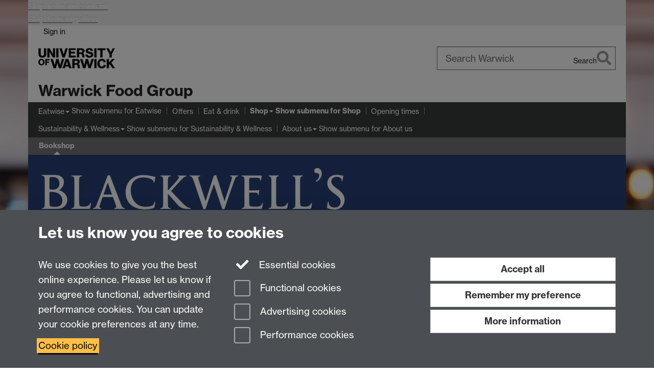

--- FILE ---
content_type: text/html;charset=UTF-8
request_url: https://warwick.ac.uk/services/foodgroup/shops/booksgifts/
body_size: 9688
content:

<!doctype html>
<html lang="en-GB" class="no-js">
    <head>
        <base href="https://warwick.ac.uk/services/foodgroup/shops/booksgifts/">

        <meta charset="utf-8">
<meta http-equiv="X-UA-Compatible" content="IE=edge">
<meta name="viewport" content="width=device-width, initial-scale=1">

<title>The Bookshop at University of Warwick | Warwick Food Group
</title>

<meta name="description" content="Stocking thousands of academic, non-academic and children&#039;s books. Official supplier of Warwick branded merchandise. Online ordering available.">
<meta name="keywords" content="warwick books, warwick university bookshop, warwick bookshop, student bookshop, bookshop warwick university">









    


    


    


<script>
  var dataLayer = [];
  var gtmData = {};

  
  gtmData.analyticsPageUrl = '\/services\/foodgroup\/shops\/booksgifts';
  gtmData.userAudience = 'NotLoggedIn';
  gtmData.userDepartment = 'Unknown';

  dataLayer.push(gtmData);
</script>


    <script>(function(w,d,s,l,i){w[l]=w[l]||[];w[l].push({'gtm.start':
      new Date().getTime(),event:'gtm.js'});var f=d.getElementsByTagName(s)[0],
      j=d.createElement(s),dl=l!='dataLayer'?'&l='+l:'';j.async=true;j.src=
      'https://www.googletagmanager.com/gtm.js?id='+i+dl;f.parentNode.insertBefore(j,f);
    })(window,document, 'script','dataLayer', 'GTM-55N43RF');</script>








<link rel="search" type="application/opensearchdescription+xml" title="Warwick Search" href="//search.warwick.ac.uk/static/search/osd.xml">



<!-- Google canonical URL - the main URL for this page -->

    
    
        <link rel="canonical" href="https://warwick.ac.uk/services/foodgroup/shops/booksgifts/">
    














<link rel="icon" type="image/svg+xml" href="https://d36jn9qou1tztq.cloudfront.net/static_war/render/id7/images/crest-dynamic.svg.481631441674">
<link rel="icon" type="image/png" href="https://d36jn9qou1tztq.cloudfront.net/static_war/render/id7/images/favicon-32x32.png.316569982511" sizes="32x32">
<link rel="apple-touch-icon" sizes="180x180" href="https://d36jn9qou1tztq.cloudfront.net/static_war/render/id7/images/apple-touch-icon-180x180.png.165120660824">
<link rel="manifest" href="https://d36jn9qou1tztq.cloudfront.net/static_war/manifest.json.145907410054" />



<meta name="theme-color" content="#393A3B">




    
        <link rel="stylesheet" href="https://use.typekit.net/iog2qgq.css" crossorigin="anonymous">

        
        
        
        <link rel="stylesheet" href="https://d36jn9qou1tztq.cloudfront.net/static_war/render/id7/css/pack7-2025.css.320499177456" type="text/css">
        
        
    
    


<!-- Pre-load the statuspage CSS, then after the page finishes loading, parse it -->
<link rel="preload" href="https://d36jn9qou1tztq.cloudfront.net/static_war/render/statuspage-widget/main.css.246290990343" as="style" onload="this.onload=null;this.rel='stylesheet'">



    
    
    
        <link rel="shortcut icon" type="image/x-icon" href="https://d36jn9qou1tztq.cloudfront.net/static_war/render/id7/images/favicon.ico.425836117052">
        <link rel="shortcut icon" type="image/x-icon" href="https://d36jn9qou1tztq.cloudfront.net/static_war/render/id7/images/favicon.ico.425836117052" media="(prefers-color-scheme: light)">
        <link rel="shortcut icon" type="image/x-icon" href="https://d36jn9qou1tztq.cloudfront.net/static_war/render/id7/images/favicon-dark-mode.ico.326472871356" media="(prefers-color-scheme: dark)">
    





    <link rel="stylesheet" href="https://d36jn9qou1tztq.cloudfront.net/static_site/services/foodgroup/site.css.156835615146" type="text/css">





    <script type="text/javascript" src="https://d36jn9qou1tztq.cloudfront.net/static_war/render/id7/js/id7-bundle-render.js.119108591996"></script>

    <script type="module" src="https://d36jn9qou1tztq.cloudfront.net/static_war/sitebuilder.js.951999565082"></script>





    <script type="text/javascript" src="https://d36jn9qou1tztq.cloudfront.net/static_site/services/foodgroup/site.js.112879463466"></script>





<script type="text/javascript">
    SitebuilderInfo.url = '/services/foodgroup/shops/booksgifts';
    SitebuilderInfo.lastUpdated = 1768302856954;
    SitebuilderInfo.lastContentUpdated = 1707307864566;
    SitebuilderInfo.buildTimestamp = '1768295074608';
</script>



<script src="https://d36jn9qou1tztq.cloudfront.net/static_war/render/scripts/global-permission.js.327690442748"></script>




<!-- main parsed links -->




<link rel="alternate"
      type="application/rss+xml"
      title="Changes in /services/foodgroup/ (RSS 2.0)"
      href="https://warwick.ac.uk/sitebuilder2/api/rss/siteChanges.rss?page=/services/foodgroup">

<!-- main parsed styles -->

    <style type="text/css" data-user-style="true">
  .id7-page-title {
    margin-top: 20px;
    display: none;
}          
	  </style>


<!-- rhs parsed styles -->


<!-- main parsed scripts -->

    <script type="text/javascript" data-user-script="true">
Event.onDOMReady(function() { var email1588389154 = '<a href';
email1588389154 += '="ma';
email1588389154 += 'ilto:';
email1588389154 += '&#105';
email1588389154 += ';';
email1588389154 += '&#';
email1588389154 += 'x';
email1588389154 += '73;&#97;&#97;&#99;&#';
email1588389154 += '46;&#116;&#x61;&#x79;&#x6c;';
email1588389154 += '&';
email1588389154 += '#111;&#1';
email1588389154 += '14;&#x4';
email1588389154 += '0;&#98;&#';
email1588389154 += 'x6c;&#';
email1588389154 += 'x6';
email1588389154 += '1;&#x63;&#107;&#x77;&#101;&#x6c;&#108;&#x2e;&#x63;&#x6f;&#x2e;&#x75;&#107;">&#105;&#1';
email1588389154 += '15;&#';
email1588389154 += '9';
email1588389154 += '7;&#97;&#99;&#x2e;&#x74;&';
email1588389154 += '#x61;';
email1588389154 += '&#x79;&#x';
email1588389154 += '6c;&#111;';
email1588389154 += '&#114;&#6';
email1588389154 += '4;&#98;&#x6c;&#x61;&#99;&#107;&#x77;&#';
email1588389154 += 'x65;&#';
email1588389154 += '108;&#108;&#46;&#x63;&';
email1588389154 += '#x6f;&#x2e;&#11';
email1588389154 += '7;&#x6b;';
email1588389154 += '<\/a>';
if(document.getElementById('email1588389154')) document.getElementById('email1588389154').innerHTML = email1588389154;
});
</script>


<!-- rhs parsed scripts -->



    

    
        
            
            
            
            
                <script type="text/javascript" data-user-script="true">
Event.onDOMReady(function() { var email1708823436 = '<a ';
email1708823436 += 'href="ma';
email1708823436 += 'ilto:&#x77;&#x61;&#x72;&#119;&#x69;&';
email1708823436 += '#x';
email1708823436 += '63;&#10';
email1708823436 += '7;&#102;&#x6f';
email1708823436 += ';&#111;&#100;&#x67;&#x72;&#x6f;&#117;&#x70;&#6';
email1708823436 += '4;&#x77;&#x61;&';
email1708823436 += '#x72;';
email1708823436 += '&#119;&#105;&#x63;&#107;&#x2e;&';
email1708823436 += '#x61;&#x63;&#46;&#x75;&#107;">&#119;&#';
email1708823436 += '97;&#x72;&';
email1708823436 += '#x77;';
email1708823436 += '&#105;&';
email1708823436 += '#x63;&#107;&#';
email1708823436 += 'x66;&#x6f;&';
email1708823436 += '#111;&#';
email1708823436 += '100;&#x67;&#x72;&#x6f;&#x75;&#';
email1708823436 += '112;&#x40;&#119;&#97;&#114;&#119;&';
email1708823436 += '#1';
email1708823436 += '05;&#9';
email1708823436 += '9;&#';
email1708823436 += '107;&#x2e;&#97;';
email1708823436 += '&#99;&#46;&#117;&#x6b;<\/a>';
if(document.getElementById('email1708823436')) document.getElementById('email1708823436').innerHTML = email1708823436;
});
</script>
            
        
    


    </head>

    
    
    
    
        
    

    
    

    <body class="in-services in-foodgroup in-shops in-booksgifts id7-point-1">
        


  
  
  



  <noscript><iframe src="https://www.googletagmanager.com/ns.html?id=GTM-55N43RF&advertisingPermission=&functionalPermission=&performancePermission="
                    height="0" width="0" style="display:none;visibility:hidden"></iframe></noscript>






        <div class="id7-left-border"></div>
        <div class="id7-fixed-width-container">
            <a class="sr-only sr-only-focusable" href="#main">Skip to main content</a>
            <a class="sr-only sr-only-focusable" href="#primary-nav" accesskey="N">Skip to navigation</a>

            <header class="id7-page-header">
                <div class="id7-utility-masthead">
    <nav class="id7-utility-bar" aria-label="Utility bar">
    <ul>
        

            

            
                
            

            
                
                    
                    
                        
                    
                
            

        

        
            
            
                
                
                
                    
                    
                        
<li id="sign-in-link"><a  href="https://websignon.warwick.ac.uk/origin/slogin?shire=https%3A%2F%2Fwarwick.ac.uk%2Fsitebuilder2%2Fshire-read&amp;providerId=urn%3Awarwick.ac.uk%3Asitebuilder2%3Aread%3Aservice&amp;target=https%3A%2F%2Fwarwick.ac.uk%2Fservices%2Ffoodgroup%2Fshops%2Fbooksgifts%2F" rel="nofollow" class="ut" 
>Sign in</a> </li>

                    
                
            
            
        
    </ul>
</nav>

    <div class="id7-masthead">
    <div class="id7-masthead-contents">
        <div class="clearfix">
            <div class="id7-logo-column">
                
                    <div class="id7-logo-row">
                        <div class="id7-logo">
                            <a href="https://warwick.ac.uk/" title="University of Warwick homepage">
                                
                                
                                <img src="https://d36jn9qou1tztq.cloudfront.net/static_war/render/id7/images/wordmark.svg.136055278947" alt="University of Warwick homepage">
                                
                                
                                
                            </a>
                        </div>

                        
                            
                            
                            
                            
                            
                            
                                <nav class="id7-site-links"  aria-label="Site links">
                                    <ul>
                                        <li><a href="https://warwick.ac.uk/study">Study</a></li>
                                        <li><a href="https://warwick.ac.uk/research">Research</a></li>
                                        <li><a href="https://warwick.ac.uk/business">Business</a></li>
                                        <li><a href="https://warwick.ac.uk/alumni">Alumni</a></li>
                                        <li><a href="https://warwick.ac.uk/news">News</a></li>
                                        <li><a href="https://warwick.ac.uk/engagement">Engagement</a></li>
                                        
                                    </ul>
                                </nav>
                            
                        
                    </div>
                
            </div>
            <div class="id7-search-column">
                
                    <div class="id7-search">
                        
                            
                                <form action="//search.warwick.ac.uk/website" role="search">
                                    <input type="hidden" name="source" value="https://warwick.ac.uk/services/foodgroup/shops/booksgifts/">
                                    <div class="form-group">
                                        <div class="id7-search-box-container floating-label">
                                            <input type="search" class="form-control input-lg" id="id7-search-box" name="q" placeholder="Search Warwick" data-suggest="go" aria-label="Search Warwick">
                                            <label for="id7-search-box">Search Warwick</label>
                                            <button type="submit" class="search-button"><span class="sr-only">Search</span><i class="fas fa-search fa-2x" aria-hidden="true"></i></button>
                                        </div>
                                    </div>
                                </form>
                            
                            
                        
                    </div>
                
            </div>
        </div>

        
            <div class="id7-header-text clearfix">
                <h2 class="h1">
                    

                    
                    

                    <span class="id7-current-site-link" data-short-title="Warwick Food Group">
                        <a accesskey="1" title="Warwick Food Group home page [1]" href="https://warwick.ac.uk/services/foodgroup/">Warwick Food Group</a>
                    </span>
                </h2>
            </div>
        
    </div>
</div>

</div>

                
                    <div class="id7-navigation" id="primary-nav">
                        <nav class="navbar navbar-primary hidden-xs" role="navigation" aria-label="Primary navigation"> <ul class="nav navbar-nav"><li class="first dropdown recently-updated" data-lastmodified="1768482302370"> <a href="https://warwick.ac.uk/services/foodgroup/eatwise/" data-page-url="/services/foodgroup/eatwise/">Eatwise</a> <ul class="dropdown-menu" role="menu"><li class="recently-updated" data-lastmodified="1768482382565"> <a href="https://warwick.ac.uk/services/foodgroup/eatwise/flavour-of-the-month/" data-page-url="/services/foodgroup/eatwise/flavour-of-the-month/">Flavour of the Month</a> </li><li class="recently-updated" data-lastmodified="1768482302370"> <a href="https://warwick.ac.uk/services/foodgroup/eatwise/pay-it-forward/" data-page-url="/services/foodgroup/eatwise/pay-it-forward/">Pay It Forward</a> </li></ul> </li><li class="second recently-updated" data-lastmodified="1768481884615"> <a href="https://warwick.ac.uk/services/foodgroup/offers/" data-page-url="/services/foodgroup/offers/">Offers</a></li><li class="recently-updated" data-lastmodified="1768302856954"> <a href="https://warwick.ac.uk/services/foodgroup/eat-drink/" data-page-url="/services/foodgroup/eat-drink/">Eat &amp; drink</a></li><li class="next-secondary active dropdown recently-updated" data-lastmodified="1768302856954"> <a href="https://warwick.ac.uk/services/foodgroup/shops/" data-page-url="/services/foodgroup/shops/">Shop</a> <ul class="dropdown-menu" role="menu"><li class="recently-updated" data-lastmodified="1768302856954"> <a href="https://warwick.ac.uk/services/foodgroup/shops/booksgifts/" data-page-url="/services/foodgroup/shops/booksgifts/">Bookshop</a> </li></ul> </li><li class="recently-updated" data-lastmodified="1768473155830"> <a href="https://warwick.ac.uk/services/foodgroup/openingtimes/" data-page-url="/services/foodgroup/openingtimes/">Opening times</a></li><li class="dropdown recently-updated" data-lastmodified="1768489292365"> <a href="https://warwick.ac.uk/services/foodgroup/sustainability/" data-page-url="/services/foodgroup/sustainability/">Sustainability &amp; Wellness</a> <ul class="dropdown-menu" role="menu"><li class="recently-updated" data-lastmodified="1768302856954"> <a href="https://warwick.ac.uk/services/foodgroup/sustainability/allergies-dietary-info/" data-page-url="/services/foodgroup/sustainability/allergies-dietary-info/">Allergies and dietary information</a> </li><li class="recently-updated" data-lastmodified="1768302856954"> <a href="https://warwick.ac.uk/services/foodgroup/sustainability/food-policy/" data-page-url="/services/foodgroup/sustainability/food-policy/">Food policy</a> </li><li class="recently-updated" data-lastmodified="1768302856954"> <a href="https://warwick.ac.uk/services/foodgroup/sustainability/impact/" data-page-url="/services/foodgroup/sustainability/impact/">Reducing impact</a> </li></ul> </li><li class="dropdown recently-updated" data-lastmodified="1768302856954"> <a href="https://warwick.ac.uk/services/foodgroup/about/" data-page-url="/services/foodgroup/about/">About us</a> <ul class="dropdown-menu" role="menu"><li class="recently-updated" data-lastmodified="1768302856954"> <a href="https://warwick.ac.uk/services/foodgroup/about/our-coffee/" data-page-url="/services/foodgroup/about/our-coffee/">Our Coffee</a> </li></ul> </li></ul></nav><nav class="navbar navbar-secondary" role="navigation" aria-label="Secondary navigation"> <ul class="nav navbar-nav"><li class="nav-breadcrumb first recently-updated" data-lastmodified="1768302856954"> <a href="https://warwick.ac.uk/services/foodgroup/shops/" data-page-url="/services/foodgroup/shops/">Shop</a></li><li class="active nav-breadcrumb second last recently-updated" data-lastmodified="1768302856954"> <a tabindex="0" data-page-url="/services/foodgroup/shops/booksgifts/">Bookshop</a></li></ul></nav>
                    </div>
                
            </header>

            
            <main id="main" class="id7-main-content-area">
                <header>
                    <div class="id7-horizontal-divider">
                        <svg xmlns="http://www.w3.org/2000/svg" x="0" y="0" version="1.1" width="1130" height="41" viewBox="0, 0, 1130, 41">
                            <path d="m 0,0.5 1030.48, 0 22.8,40 16.96,-31.4 16.96,31.4 22.8,-40 20,0" class="divider" stroke="#383838" fill="none" />
                        </svg>
                    </div>

                    
                    <div class="id7-page-title
                        
                        
                        ">
                        <h1>
                            
                            
                                Bookshop

                            
                        </h1>
                    </div>
                </header>

                

                
                <div class="id7-main-content">
                    

                    <div class="layout layout-100">
                        <div class="column-1"><div class="column-1-content">
                            
                                
                                    

<figure class="flush-top full-width">
<p><img border="0" alt="" src="banner-blackwells.jpg" /></p>
</figure><div class="row">
<div class="col-md-8">
<section class="box boxstyle_">
<h2>Bookselling partnership with Blackwell’s</h2>
<p>The University has an excellent relationship with <a href="https://blackwells.co.uk/bookshop/home?a_aid=WarwickAffFY2021" target="_blank" rel="noopener">Blackwell's</a>, the UK’s largest academic bookseller.</p>
<h2>Benefits you can enjoy</h2>
<ul>
<li><strong>Student price match</strong> guarantee, stationery and support materials.</li>
<li><strong>Discounted book bundles</strong>, pre-arrival and ordering available.</li>
<li><strong>Online bookshop service</strong> &ndash; 16 million titles, best price, free UK postage.</li>
<li><strong>Study Skills</strong> and <strong>student well-being</strong> support book packages.</li>
<li>Dedicated <strong>account manager</strong> to work closely with academic departments.</li>
<li>Place <strong>departmental orders</strong> and <strong>reading list</strong> requirements.</li>
<li><strong>Free UK delivery</strong> on all online orders.</li>
<li><strong>Easy ordering</strong> on Opera.</li>
</ul>
</section>
</div>
<div class="col-md-4"><img border="0" src="blackwells-books.jpg" alt="" />
<section class="box boxstyle_ box1">
<h2>Contact us</h2>
<p><span id="email1588389154">&#105;&#115;&#x61;&#97;&#x63;&#x20;&#100;&#x6f;&#x74;&#32;&#x74;&#97;&#x79;&#108;&#x6f;&#x72;&#x20;&#97;&#116;&#32;&#98;&#108;&#x61;&#99;&#107;&#x77;&#x65;&#108;&#108;&#x20;&#x64;&#111;&#x74;&#32;&#x63;&#x6f;&#32;&#100;&#x6f;&#x74;&#x20;&#x75;&#107;</span></p>
</section>
</div>
</div><div class="row equal-height-md">
<div class="col-md-4 col-sm-4 col-xs-12">
<section class="box boxstyle_ box1"><img border="0" src="online-ordering.jpg" alt="" />
<h2>Department orders</h2>
<p>Easy ordering for departments</p>
<p><a class="btn btn-default btn-lg" href="/services/finance/procurement_and_insurance/approved_suppliers/currentcontracts/books">Order now</a></p>
</section>
</div>
<div class="col-md-4 col-sm-4 col-xs-12">
<section class="box boxstyle_ box1">
<p><img border="0" src="coursebook-ordering.jpg" alt="" /></p>
<h2>Individual book requirements</h2>
<p>Order online</p>
<p><a class="btn btn-default btn-lg" href="https://blackwells.co.uk/bookshop/home?a_aid=WarwickAffFY2021">Buy now</a></p>
</section>
</div>
<div class="col-md-4 col-sm-4 col-xs-12">
<section class="box boxstyle_ box1">
<p><img src="clothing-new.jpg" alt="" border="0" /></p>
<h2>Clothing</h2>
<p>Buy Warwick branded clothing and merchandise from <a href="/services/foodgroup/shops/rootes-grocery-store/">Rootes Grocery Store</a> or <a href="https://warwickgifts.com/" target="_blank" rel="noopener">online<i class='new-window-link' aria-hidden='true' title='Link opens in a new window'></i><span class='sr-only'>Link opens in a new window</span></a>.</p>
</section>
</div>
</div>

                                
                                
                            
                        </div></div>
                        
                    </div>
                    
                </div>

                
            </main>

            

            

    
    


<footer class="id7-page-footer id7-footer-coloured">
    <div class="id7-site-footer">
        <div class="id7-site-footer-content">

            

            
            

            

            
                
                
                    
                
            

            <div class="row">
<div class="col-sm-6">
<div class="footer-retail">Warwick Food Group</div>
<p>University of Warwick, Coventry, CV4 7AL, United Kingdom <br /><span id="email1708823436">&#x77;&#x61;&#x72;&#119;&#x69;&#99;&#x6b;&#102;&#111;&#x6f;&#x64;&#x67;&#x72;&#x6f;&#x75;&#x70;&#x20;&#x61;&#116;&#32;&#119;&#x61;&#114;&#119;&#105;&#99;&#107;&#x20;&#100;&#x6f;&#x74;&#32;&#x61;&#99;&#32;&#100;&#x6f;&#x74;&#x20;&#x75;&#107;</span></p>
<p><a class="btn btn-lg btn-info" role="button" href="/services/foodgroup/contact">Contact us</a></p>
</div>
<div class="col-sm-3">
<h2>Connect</h2>
<p>Follow us for some Insta-food and the latest Warwick Food Group offers.</p>
<p class="lead"><i class="fa fa-2x fa-instagram"></i> <a href="https://www.instagram.com/warwickfoodgroup/">@warwickfoodgroup</a></p>
</div>
<div class="col-sm-3">
<h2>Other services</h2>
<ul class="fa-ul">
<li><span class="fa-li"><i class="fa fa-angle-double-right" aria-hidden="true"></i></span> <a href="/services/foodgroup/about/spaces">Piazza bookings</a></li>
<li><span class="fa-li"><i class="fa fa-angle-double-right" aria-hidden="true"></i></span> <a href="/services/foodgroup/about/vending">Vending machines</a></li>
<li><span class="fa-li"><i class="fa fa-angle-double-right" aria-hidden="true"></i></span> <a href="/services/foodgroup/about/faqs/">FAQs</a></li>
<li><span class="fa-li"><i class="fa fa-angle-double-right" aria-hidden="true"></i></span> <a href="https://warwick.ac.uk/services/foodgroup/news">News</a></li>
</ul>
</div>
</div>
        </div>
    </div>
    <div class="id7-app-footer">
        <div class="id7-app-footer-content crest-right">
            
                <div id="page-footer-elements" class="nofollow clearfix page-footer-elements">
                    
                    
                    <span>











  
  
  
  
  
  
  
	
	Page contact: <a id="email-owner-link" href="/sitebuilder2/api/ajax/emailOwner.htm?page=%2Fservices%2Ffoodgroup%2Fshops%2Fbooksgifts" class="no-print-expand" aria-controls="email-page-owner" title="Send an email to Warwick Food Group" rel="nofollow">Warwick Food Group</a>
  

</span>
                    <span>Last revised: Wed 7 Feb 2024</span>
                </div>
                <div id="email-page-owner" class="hidden">
                    
                </div>
            

            <div class="id7-footer-utility">
                <ul>
                    <li id="powered-by-link">
                        Powered by <a href="https://warwick.ac.uk/sitebuilder" title="More information about SiteBuilder">Sitebuilder</a>
                    </li>

                    
                        
                        
                            
                            
                            
                            
                            
                        
                    

                    <li id="accessibility-link"><a href="https://warwick.ac.uk/accessibility" title="Accessibility information [0]" accesskey="0">Accessibility</a></li>

                    <li id="cookies-link"><a href="https://warwick.ac.uk/cookies" title="Information about cookies">Cookies</a></li>

                    <li id="copyright-link"><a href="https://warwick.ac.uk/copyright" title="Copyright Statement">&copy; MMXXVI</a></li>

                    
                        <li id="modern-slavery-link"><a href="https://warwick.ac.uk/modernslavery">Modern Slavery Statement</a></li>
                        <li id="global-conduct-link"><a href="https://warwick.ac.uk/conduct">Student Harassment and Sexual Misconduct</a></li>
                    

                    

                    <li id="privacy-link"><a href="https://warwick.ac.uk/privacy" title="Privacy notice">Privacy</a></li>

                    
                        <li id="terms-link"><a href="https://warwick.ac.uk/terms/general" title="Terms of use">Terms</a></li>
                    
                </ul>
            </div>

            <!-- Hide vacancies link on custom domains and nonbranded sites -->
            
            <div id="university-vacancies-link">
                <a class="btn btn-info" href="https://warwick.ac.uk/vacancies">Work with us</a>
            </div>
            
        </div>

    </div>
</footer>


        </div>
        <div class="id7-right-border"></div>

        

	
	

	




        



  
    



<sb-dialog-wrapper id="cookie-banner-wrapper">
    <dialog id="cookie-banner" data-no-esc="true">
        <div class="dialog-content container">
            <div class="dialog-body">
                <h2>Let us know you agree to cookies</h2>

                <form id="cookiePreferenceForm" action="/sitebuilder2/user/cookiepreference?returnTo=%2Fservices%2Ffoodgroup%2Fshops%2Fbooksgifts%2F" method="POST">

                    <div class="row">
                        <div class="col-sm-12 col-md-4">
                            <p class="cookie-description">We use cookies to give you the best online experience. Please let us know if you agree to functional, advertising and performance cookies. You can update your cookie preferences at any time.</p>
                            <p class="cookie-policy-link"><a href="/cookies">Cookie policy</a></p>
                        </div>
                        <div class="col-sm-7 col-md-4">
                            <fieldset class="form-group">
                                <div class="checkbox disabled">
                                    <label data-toggle="tooltip" data-placement="top" title="Essential cookies are always on">
                                        <input type="checkbox" id="cookie-modal-essential-cookies" class="switch__checkbox" aria-disabled="true" checked="" disabled="">
                                        Essential cookies
                                    </label>
                                </div>

                                

























	



	
	
		
		
			<div class="checkbox"><span class="control-label-wrapper"><label>
		
	

	<input
		id="cookie-modal-functional-cookies"
		tabindex="0"
		type="checkbox"
		name="hasFunctionalConsent"
		class="nonTextField"
		
		value="true"
		
		
		
		
	> Functional cookies
	
		
		
			
		
	
	

	
	<input type="hidden" name="_hasFunctionalConsent" value="">
	
	

	
		
		
			</label>
            






<!-- helptext:hasFunctionalConsent -->


            </span></div>
		
	

	



                                

























	



	
	
		
		
			<div class="checkbox"><span class="control-label-wrapper"><label>
		
	

	<input
		id="cookie-modal-advertising-cookies"
		tabindex="0"
		type="checkbox"
		name="hasAdvertisingConsent"
		class="nonTextField"
		
		value="true"
		
		
		
		
	> Advertising cookies
	
		
		
			
		
	
	

	
	<input type="hidden" name="_hasAdvertisingConsent" value="">
	
	

	
		
		
			</label>
            






<!-- helptext:hasAdvertisingConsent -->


            </span></div>
		
	

	



                                

























	



	
	
		
		
			<div class="checkbox"><span class="control-label-wrapper"><label>
		
	

	<input
		id="cookie-modal-performance-cookies"
		tabindex="0"
		type="checkbox"
		name="hasPerformanceConsent"
		class="nonTextField"
		
		value="true"
		
		
		
		
	> Performance cookies
	
		
		
			
		
	
	

	
	<input type="hidden" name="_hasPerformanceConsent" value="">
	
	

	
		
		
			</label>
            






<!-- helptext:hasPerformanceConsent -->


            </span></div>
		
	

	



                            </fieldset>
                        </div>
                        <div class="col-sm-5 col-md-4">
                            <button type="submit" class="btn btn-accept-all btn-block btn-lg" name="acceptAll" value="true" aria-label="Accept all functional, advertising and performance cookies" title="Accept all functional, advertising and performance cookies">Accept all</button>
                            <button type="submit" class="btn btn-remember btn-block btn-lg" name="savePreferences" value="savePreferences">Remember my preference</button>
                            <button type="button" class="btn btn-more-info btn-block btn-lg cookie-banner-modal-button">More information</button>
                        </div>
                    </div>
                </form>
            </div>
        </div>
    </dialog>
</sb-dialog-wrapper>

  

  <div class="cookie-preference-modal-container"></div>



        <aside class="statuspage-embed-container"
            aria-label="Service Status"
            data-api-base="https://status.warwick.ac.uk/api"
            data-components='["j9ksmwrhqs9v", "fzcttzffk1j0", "lyljzmdxg3yg", "qkfm31zsq8c5"]'
        ></aside>
        <script async type="module" src="https://d36jn9qou1tztq.cloudfront.net/static_war/render/statuspage-widget/main.js.188893540094"></script>
    </body>
</html>


--- FILE ---
content_type: text/css;charset=UTF-8
request_url: https://d36jn9qou1tztq.cloudfront.net/static_site/services/foodgroup/site.css.156835615146
body_size: 11767
content:
.h1,.h2,.h3,.h4,.h5,.h6,a,a:link,a:visited,h1,h2,h3,h4,h5,h6{color:#393a3b}a:active,a:focus,a:hover{color:#070707}.popover button.close{color:#393a3b}.popover button.close:hover,a:hover .insecure-link,a:hover .new-window-link{color:#070707}.btn-link{color:#393a3b}.btn-link:focus,.btn-link:hover{color:#070707}a,a:link,a:visited{-webkit-text-decoration-color:#747576;text-decoration-color:#747576}a:active,a:focus,a:hover{-webkit-text-decoration-color:#070707;text-decoration-color:#070707}blockquote.quotes,blockquote.quotes:before{color:#070707}.brand-bg{background:#393a3b;color:#fff}.brand-bg a,.brand-bg a:link,.brand-bg a:visited{color:#fff!important}.brand-bg a:active,.brand-bg a:focus,.brand-bg a:hover{color:#ccc!important}.brand-bg .popover button.close{color:#fff!important}.brand-bg .popover button.close:hover,.brand-bg a:hover .insecure-link,.brand-bg a:hover .new-window-link{color:#ccc!important}.brand-bg .btn-link{color:#fff!important}.brand-bg .btn-link:focus,.brand-bg .btn-link:hover{color:#ccc!important}.brand-bg a,.brand-bg a:link,.brand-bg a:visited{-webkit-text-decoration-color:#fff!important;text-decoration-color:#fff!important}.brand-bg a:active,.brand-bg a:focus,.brand-bg a:hover{-webkit-text-decoration-color:#ccc!important;text-decoration-color:#ccc!important}.brand-text{color:#393a3b}.brand-text a,.brand-text a:link,.brand-text a:visited{color:#393a3b!important}.brand-text a:active,.brand-text a:focus,.brand-text a:hover{color:#070707!important}.brand-text .popover button.close{color:#393a3b!important}.brand-text .popover button.close:hover,.brand-text a:hover .insecure-link,.brand-text a:hover .new-window-link{color:#070707!important}.brand-text .btn-link{color:#393a3b!important}.brand-text .btn-link:focus,.brand-text .btn-link:hover{color:#070707!important}.brand-text a,.brand-text a:link,.brand-text a:visited{-webkit-text-decoration-color:#747576!important;text-decoration-color:#747576!important}.brand-text a:active,.brand-text a:focus,.brand-text a:hover{-webkit-text-decoration-color:#070707!important;text-decoration-color:#070707!important}.brand-border{border-color:#393a3b}.btn-brand{color:#fff;background-color:#393a3b;border-color:#2c2d2e;color:#fff!important}.btn-brand.focus,.btn-brand:focus{color:#fff;background-color:#202121;border-color:#000}.btn-brand:hover{color:#fff;background-color:#202121;border-color:#0e0f0f}.btn-brand.active,.btn-brand:active,.open>.dropdown-toggle.btn-brand{color:#fff;background-color:#202121;background-image:none;border-color:#0e0f0f}.btn-brand.active.focus,.btn-brand.active:focus,.btn-brand.active:hover,.btn-brand:active.focus,.btn-brand:active:focus,.btn-brand:active:hover,.open>.dropdown-toggle.btn-brand.focus,.open>.dropdown-toggle.btn-brand:focus,.open>.dropdown-toggle.btn-brand:hover{color:#fff;background-color:#0e0f0f;border-color:#000}.btn-brand.disabled.focus,.btn-brand.disabled:focus,.btn-brand.disabled:hover,.btn-brand[disabled].focus,.btn-brand[disabled]:focus,.btn-brand[disabled]:hover,fieldset[disabled] .btn-brand.focus,fieldset[disabled] .btn-brand:focus,fieldset[disabled] .btn-brand:hover{background-color:#393a3b;border-color:#2c2d2e}.btn-brand .badge{color:#393a3b;background-color:#fff}.btn-brand:not(.btn-link){text-decoration:none}.id7-utility-masthead{background-color:#747576}.id7-utility-masthead:after{background-color:#393a3b}body.id7-point-1 .id7-utility-masthead:after{background-color:transparent}.id7-navigation .navbar-primary{background-color:#393a3b}.id7-navigation .navbar-primary.navbar-primary.navbar-wrapped>.navbar-nav>li,.id7-navigation .navbar-primary.navbar-primary.navbar-wrapped>.navbar-nav>li.active,.id7-navigation .navbar-primary.navbar-primary.navbar-wrapped>.navbar-nav>li:hover,.id7-navigation .navbar-primary .navbar-text{color:#fff}.id7-navigation .navbar-primary .navbar-nav li.dropdown ul.dropdown-menu .active:after{border-left-color:#747576}.id7-navigation .navbar-primary .navbar-nav>li{color:#fff}.id7-navigation .navbar-primary .navbar-nav>li:focus,.id7-navigation .navbar-primary .navbar-nav>li:hover{color:#fff;background-color:#2e2e2f}.id7-navigation .navbar-primary .navbar-nav>li>a,.id7-navigation .navbar-primary .navbar-nav>li>a:focus,.id7-navigation .navbar-primary .navbar-nav>li>a:hover{color:inherit;background:none}.id7-navigation .navbar-primary .navbar-nav>li.active.next-secondary:before{border-bottom-color:#747576}.id7-navigation .navbar-primary .navbar-nav>li.active.next-tertiary:before{border-bottom-color:#f8f8f8}.id7-navigation .navbar-primary .navbar-nav>li.active:before{border-bottom-color:#fff}.id7-navigation .navbar-primary .navbar-nav>.disabled,.id7-navigation .navbar-primary .navbar-nav>.disabled:focus,.id7-navigation .navbar-primary .navbar-nav>.disabled:hover{color:#fff;background-color:#2e2e2f}.id7-navigation .navbar-primary .navbar-toggle{border:none;color:#fff}.id7-navigation .navbar-primary .navbar-toggle:focus,.id7-navigation .navbar-primary .navbar-toggle:hover{color:#fff;background:none}.id7-navigation .navbar-primary .navbar-nav>.open,.id7-navigation .navbar-primary .navbar-nav>.open:focus,.id7-navigation .navbar-primary .navbar-nav>.open:hover{color:#fff;background-color:#2e2e2f}.id7-navigation .navbar-primary .navbar-nav .dropdown-menu{background-color:#393a3b}.id7-navigation .navbar-primary .navbar-nav .dropdown-menu>.dropdown-header{border-color:#2e2e2f}.id7-navigation .navbar-primary .navbar-nav .dropdown-menu .divider{background-color:#2e2e2f}.id7-navigation .navbar-primary .navbar-nav .dropdown-menu>li>a{color:#fff}.id7-navigation .navbar-primary .navbar-nav .dropdown-menu>li>a:focus,.id7-navigation .navbar-primary .navbar-nav .dropdown-menu>li>a:hover{color:#fff;background-color:#2e2e2f}.id7-navigation .navbar-primary .navbar-nav .dropdown-menu>.active>a{background-color:#2e2e2f;background-image:none}.id7-navigation .navbar-primary .navbar-nav .dropdown-menu>.active>a:before{border-bottom-color:#747576}.id7-navigation .navbar-primary .navbar-nav .dropdown-menu>.disabled>a,.id7-navigation .navbar-primary .navbar-nav .dropdown-menu>.disabled>a:focus,.id7-navigation .navbar-primary .navbar-nav .dropdown-menu>.disabled>a:hover{color:#fff;background-color:#2e2e2f}.id7-navigation .navbar-primary .btn-link,.id7-navigation .navbar-primary .btn-link:focus,.id7-navigation .navbar-primary .btn-link:hover,.id7-navigation .navbar-primary .btn-link[disabled]:focus,.id7-navigation .navbar-primary .btn-link[disabled]:hover,.id7-navigation .navbar-primary .navbar-link,.id7-navigation .navbar-primary .navbar-link:hover,fieldset[disabled] .id7-navigation .navbar-primary .btn-link:focus,fieldset[disabled] .id7-navigation .navbar-primary .btn-link:hover{color:#fff}.navbar-primary .navbar-brand{background-color:#393a3b}.navbar-secondary{background-color:#747576}.navbar-secondary.navbar-primary.navbar-wrapped>.navbar-nav>li,.navbar-secondary.navbar-primary.navbar-wrapped>.navbar-nav>li.active,.navbar-secondary.navbar-primary.navbar-wrapped>.navbar-nav>li:hover,.navbar-secondary .navbar-text{color:#fff}.navbar-secondary .navbar-nav li.dropdown ul.dropdown-menu .active:after{border-left-color:#fff}.navbar-secondary .navbar-nav>li{color:#fff}.navbar-secondary .navbar-nav>li:focus,.navbar-secondary .navbar-nav>li:hover{color:#fff;background-color:#5d5e5e}.navbar-secondary .navbar-nav>li>a,.navbar-secondary .navbar-nav>li>a:focus,.navbar-secondary .navbar-nav>li>a:hover{color:inherit;background:none}.navbar-secondary .navbar-nav>li.active.next-secondary:before{border-bottom-color:#fff}.navbar-secondary .navbar-nav>li.active.next-tertiary:before{border-bottom-color:#f8f8f8}.navbar-secondary .navbar-nav>li.active:before{border-bottom-color:#fff}.navbar-secondary .navbar-nav>.disabled,.navbar-secondary .navbar-nav>.disabled:focus,.navbar-secondary .navbar-nav>.disabled:hover{color:#fff;background-color:#5d5e5e}.navbar-secondary .navbar-toggle{border:none;color:#fff}.navbar-secondary .navbar-toggle:focus,.navbar-secondary .navbar-toggle:hover{color:#fff;background:none}.navbar-secondary .navbar-nav>.open,.navbar-secondary .navbar-nav>.open:focus,.navbar-secondary .navbar-nav>.open:hover{color:#fff;background-color:#5d5e5e}.navbar-secondary .navbar-nav .dropdown-menu{background-color:#747576}.navbar-secondary .navbar-nav .dropdown-menu>.dropdown-header{border-color:#5d5e5e}.navbar-secondary .navbar-nav .dropdown-menu .divider{background-color:#5d5e5e}.navbar-secondary .navbar-nav .dropdown-menu>li>a{color:#fff}.navbar-secondary .navbar-nav .dropdown-menu>li>a:focus,.navbar-secondary .navbar-nav .dropdown-menu>li>a:hover{color:#fff;background-color:#5d5e5e}.navbar-secondary .navbar-nav .dropdown-menu>.active>a{background-color:#5d5e5e;background-image:none}.navbar-secondary .navbar-nav .dropdown-menu>.active>a:before{border-bottom-color:#fff}.navbar-secondary .navbar-nav .dropdown-menu>.disabled>a,.navbar-secondary .navbar-nav .dropdown-menu>.disabled>a:focus,.navbar-secondary .navbar-nav .dropdown-menu>.disabled>a:hover{color:#fff;background-color:#5d5e5e}.navbar-secondary .btn-link,.navbar-secondary .btn-link:focus,.navbar-secondary .btn-link:hover,.navbar-secondary .btn-link[disabled]:focus,.navbar-secondary .btn-link[disabled]:hover,.navbar-secondary .navbar-link,.navbar-secondary .navbar-link:hover,fieldset[disabled] .navbar-secondary .btn-link:focus,fieldset[disabled] .navbar-secondary .btn-link:hover{color:#fff}.navbar-secondary .navbar-nav>li:after{color:#393a3b}.navbar-secondary .navbar-nav>li:first-child{background-color:#393a3b;color:#fff}.navbar-secondary .navbar-nav>li:first-child:hover:after{border-right-color:#393a3b}.navbar-secondary .navbar-nav>li:first-child:after{border-color:transparent transparent transparent #393a3b}.navbar-tertiary{background-color:#f8f8f8}.navbar-tertiary.navbar-primary.navbar-wrapped>.navbar-nav>li,.navbar-tertiary.navbar-primary.navbar-wrapped>.navbar-nav>li.active,.navbar-tertiary.navbar-primary.navbar-wrapped>.navbar-nav>li:hover,.navbar-tertiary .navbar-text{color:#202020}.navbar-tertiary .navbar-nav li.dropdown ul.dropdown-menu .active:after{border-left-color:#fff}.navbar-tertiary .navbar-nav>li{color:#202020}.navbar-tertiary .navbar-nav>li:focus,.navbar-tertiary .navbar-nav>li:hover{color:#202020;background-color:#c6c6c6}.navbar-tertiary .navbar-nav>li>a,.navbar-tertiary .navbar-nav>li>a:focus,.navbar-tertiary .navbar-nav>li>a:hover{color:inherit;background:none}.navbar-tertiary .navbar-nav>li.active.next-secondary:before{border-bottom-color:#fff}.navbar-tertiary .navbar-nav>li.active.next-tertiary:before{border-bottom-color:#f8f8f8}.navbar-tertiary .navbar-nav>li.active:before{border-bottom-color:#fff}.navbar-tertiary .navbar-nav>.disabled,.navbar-tertiary .navbar-nav>.disabled:focus,.navbar-tertiary .navbar-nav>.disabled:hover{color:#202020;background-color:#c6c6c6}.navbar-tertiary .navbar-toggle{border:none;color:#202020}.navbar-tertiary .navbar-toggle:focus,.navbar-tertiary .navbar-toggle:hover{color:#202020;background:none}.navbar-tertiary .navbar-nav>.open,.navbar-tertiary .navbar-nav>.open:focus,.navbar-tertiary .navbar-nav>.open:hover{color:#202020;background-color:#c6c6c6}.navbar-tertiary .navbar-nav .dropdown-menu{background-color:#f8f8f8}.navbar-tertiary .navbar-nav .dropdown-menu>.dropdown-header{border-color:#c6c6c6}.navbar-tertiary .navbar-nav .dropdown-menu .divider{background-color:#c6c6c6}.navbar-tertiary .navbar-nav .dropdown-menu>li>a{color:#202020}.navbar-tertiary .navbar-nav .dropdown-menu>li>a:focus,.navbar-tertiary .navbar-nav .dropdown-menu>li>a:hover{color:#202020;background-color:#c6c6c6}.navbar-tertiary .navbar-nav .dropdown-menu>.active>a{background-color:#c6c6c6;background-image:none}.navbar-tertiary .navbar-nav .dropdown-menu>.active>a:before{border-bottom-color:#fff}.navbar-tertiary .navbar-nav .dropdown-menu>.disabled>a,.navbar-tertiary .navbar-nav .dropdown-menu>.disabled>a:focus,.navbar-tertiary .navbar-nav .dropdown-menu>.disabled>a:hover{color:#202020;background-color:#c6c6c6}.navbar-tertiary .btn-link,.navbar-tertiary .btn-link:focus,.navbar-tertiary .btn-link:hover,.navbar-tertiary .btn-link[disabled]:focus,.navbar-tertiary .btn-link[disabled]:hover,.navbar-tertiary .navbar-link,.navbar-tertiary .navbar-link:hover,fieldset[disabled] .navbar-tertiary .btn-link:focus,fieldset[disabled] .navbar-tertiary .btn-link:hover{color:#202020}.bordered .id7-left-border,.bordered .id7-right-border{border-color:rgba(57,58,59,.3)}.id7-page-footer .id7-app-footer{background:#393a3b;color:#fff}.id7-page-footer .id7-app-footer .h1,.id7-page-footer .id7-app-footer .h2,.id7-page-footer .id7-app-footer .h3,.id7-page-footer .id7-app-footer .h4,.id7-page-footer .id7-app-footer .h5,.id7-page-footer .id7-app-footer .h6,.id7-page-footer .id7-app-footer a,.id7-page-footer .id7-app-footer a:link,.id7-page-footer .id7-app-footer a:visited,.id7-page-footer .id7-app-footer h1,.id7-page-footer .id7-app-footer h2,.id7-page-footer .id7-app-footer h3,.id7-page-footer .id7-app-footer h4,.id7-page-footer .id7-app-footer h5,.id7-page-footer .id7-app-footer h6{color:#fff}.id7-page-footer .id7-app-footer a:active,.id7-page-footer .id7-app-footer a:focus,.id7-page-footer .id7-app-footer a:hover{color:#ccc}.id7-page-footer .id7-app-footer .popover button.close{color:#fff}.id7-page-footer .id7-app-footer .popover button.close:hover,.id7-page-footer .id7-app-footer a:hover .insecure-link,.id7-page-footer .id7-app-footer a:hover .new-window-link{color:#ccc}.id7-page-footer .id7-app-footer .btn-link{color:#fff}.id7-page-footer .id7-app-footer .btn-link:focus,.id7-page-footer .id7-app-footer .btn-link:hover{color:#ccc}.id7-page-footer .id7-app-footer a,.id7-page-footer .id7-app-footer a:link,.id7-page-footer .id7-app-footer a:visited{-webkit-text-decoration-color:#fff;text-decoration-color:#fff}.id7-page-footer .id7-app-footer a:active,.id7-page-footer .id7-app-footer a:focus,.id7-page-footer .id7-app-footer a:hover{-webkit-text-decoration-color:#ccc;text-decoration-color:#ccc}.id7-page-footer .id7-horizontal-divider .divider{stroke:#393a3b}.id7-page-footer.id7-footer-divider .id7-site-footer{background:#fff}.id7-page-footer.id7-footer-divider .id7-app-footer .id7-logo-bleed:after,.id7-page-footer.id7-footer-divider .id7-app-footer .id7-logo-bleed:before{border-top-color:#fff}.id7-page-footer.id7-footer-coloured .id7-site-footer{background:#d3d3d3;color:#202020}.id7-page-footer.id7-footer-coloured .id7-site-footer .h1,.id7-page-footer.id7-footer-coloured .id7-site-footer .h2,.id7-page-footer.id7-footer-coloured .id7-site-footer .h3,.id7-page-footer.id7-footer-coloured .id7-site-footer .h4,.id7-page-footer.id7-footer-coloured .id7-site-footer .h5,.id7-page-footer.id7-footer-coloured .id7-site-footer .h6,.id7-page-footer.id7-footer-coloured .id7-site-footer a,.id7-page-footer.id7-footer-coloured .id7-site-footer a:link,.id7-page-footer.id7-footer-coloured .id7-site-footer a:visited,.id7-page-footer.id7-footer-coloured .id7-site-footer h1,.id7-page-footer.id7-footer-coloured .id7-site-footer h2,.id7-page-footer.id7-footer-coloured .id7-site-footer h3,.id7-page-footer.id7-footer-coloured .id7-site-footer h4,.id7-page-footer.id7-footer-coloured .id7-site-footer h5,.id7-page-footer.id7-footer-coloured .id7-site-footer h6{color:#202020}.id7-page-footer.id7-footer-coloured .id7-site-footer a:active,.id7-page-footer.id7-footer-coloured .id7-site-footer a:focus,.id7-page-footer.id7-footer-coloured .id7-site-footer a:hover{color:#000}.id7-page-footer.id7-footer-coloured .id7-site-footer .popover button.close{color:#202020}.id7-page-footer.id7-footer-coloured .id7-site-footer .popover button.close:hover,.id7-page-footer.id7-footer-coloured .id7-site-footer a:hover .insecure-link,.id7-page-footer.id7-footer-coloured .id7-site-footer a:hover .new-window-link{color:#000}.id7-page-footer.id7-footer-coloured .id7-site-footer .btn-link{color:#202020}.id7-page-footer.id7-footer-coloured .id7-site-footer .btn-link:focus,.id7-page-footer.id7-footer-coloured .id7-site-footer .btn-link:hover{color:#000}.id7-page-footer.id7-footer-coloured .id7-site-footer a,.id7-page-footer.id7-footer-coloured .id7-site-footer a:link,.id7-page-footer.id7-footer-coloured .id7-site-footer a:visited{-webkit-text-decoration-color:#636363;text-decoration-color:#636363}.id7-page-footer.id7-footer-coloured .id7-site-footer a:active,.id7-page-footer.id7-footer-coloured .id7-site-footer a:focus,.id7-page-footer.id7-footer-coloured .id7-site-footer a:hover{-webkit-text-decoration-color:#000;text-decoration-color:#000}.id7-page-footer.id7-footer-coloured .id7-app-footer .id7-logo-bleed:after,.id7-page-footer.id7-footer-coloured .id7-app-footer .id7-logo-bleed:before{border-top-color:#d3d3d3}.id7-search .fa,.id7-search .fas{color:#393a3b;color:rgba(57,58,59,.5);transition:color .15s linear}.id7-search .fa:hover,.id7-search .fas:hover,.id7-search .form-control:hover+.fa,.id7-search .form-control:hover+.fas,.id7-search .typeahead:hover+.fa,.id7-search .typeahead:hover+.fas{color:#393a3b}.id7-search .typeahead.dropdown-menu>li.active>a{background:#393a3b;color:#fff}.form-control:focus{border-color:#393a3b;outline:0;box-shadow:inset 0 1px 1px rgba(0,0,0,.075),0 0 8px rgba(57,58,59,.6)}.carousel .carousel-indicators li:after{color:#393a3b;color:rgba(57,58,59,.3)}.carousel .carousel-indicators li.active:after{color:#393a3b}@media (max-width:767px){.boxstyle-sm.box1,.boxstyle_.box1{padding:20px;margin-left:-20px;margin-right:-20px}}@media (max-width:991px){.boxstyle-md.box1{padding:20px;margin-left:-20px;margin-right:-20px}}@media (max-width:1199px){.boxstyle-lg.box1{padding:20px;margin-left:-20px;margin-right:-20px}}.boxstyle-lg.box1,.boxstyle-md.box1,.boxstyle-sm.box1,.boxstyle-xs.box1,.boxstyle_.box1{border:0;background:#e1e1e2;color:#202020}@media print{.boxstyle-lg.box1,.boxstyle-md.box1,.boxstyle-sm.box1,.boxstyle-xs.box1,.boxstyle_.box1{border:1px solid #e1e1e2}}.boxstyle-lg.box1 .h1,.boxstyle-lg.box1 .h2,.boxstyle-lg.box1 .h3,.boxstyle-lg.box1 .h4,.boxstyle-lg.box1 .h5,.boxstyle-lg.box1 .h6,.boxstyle-lg.box1 h1,.boxstyle-lg.box1 h2,.boxstyle-lg.box1 h3,.boxstyle-lg.box1 h4,.boxstyle-lg.box1 h5,.boxstyle-lg.box1 h6,.boxstyle-md.box1 .h1,.boxstyle-md.box1 .h2,.boxstyle-md.box1 .h3,.boxstyle-md.box1 .h4,.boxstyle-md.box1 .h5,.boxstyle-md.box1 .h6,.boxstyle-md.box1 h1,.boxstyle-md.box1 h2,.boxstyle-md.box1 h3,.boxstyle-md.box1 h4,.boxstyle-md.box1 h5,.boxstyle-md.box1 h6,.boxstyle-sm.box1 .h1,.boxstyle-sm.box1 .h2,.boxstyle-sm.box1 .h3,.boxstyle-sm.box1 .h4,.boxstyle-sm.box1 .h5,.boxstyle-sm.box1 .h6,.boxstyle-sm.box1 h1,.boxstyle-sm.box1 h2,.boxstyle-sm.box1 h3,.boxstyle-sm.box1 h4,.boxstyle-sm.box1 h5,.boxstyle-sm.box1 h6,.boxstyle-xs.box1 .h1,.boxstyle-xs.box1 .h2,.boxstyle-xs.box1 .h3,.boxstyle-xs.box1 .h4,.boxstyle-xs.box1 .h5,.boxstyle-xs.box1 .h6,.boxstyle-xs.box1 h1,.boxstyle-xs.box1 h2,.boxstyle-xs.box1 h3,.boxstyle-xs.box1 h4,.boxstyle-xs.box1 h5,.boxstyle-xs.box1 h6,.boxstyle_.box1 .h1,.boxstyle_.box1 .h2,.boxstyle_.box1 .h3,.boxstyle_.box1 .h4,.boxstyle_.box1 .h5,.boxstyle_.box1 .h6,.boxstyle_.box1 h1,.boxstyle_.box1 h2,.boxstyle_.box1 h3,.boxstyle_.box1 h4,.boxstyle_.box1 h5,.boxstyle_.box1 h6{color:#202020}.boxstyle-lg.box1 blockquote.quotes,.boxstyle-md.box1 blockquote.quotes,.boxstyle-sm.box1 blockquote.quotes,.boxstyle-xs.box1 blockquote.quotes,.boxstyle_.box1 blockquote.quotes{color:inherit}.boxstyle-lg.box1 a,.boxstyle-lg.box1 a:link,.boxstyle-lg.box1 a:visited,.boxstyle-md.box1 a,.boxstyle-md.box1 a:link,.boxstyle-md.box1 a:visited,.boxstyle-sm.box1 a,.boxstyle-sm.box1 a:link,.boxstyle-sm.box1 a:visited,.boxstyle-xs.box1 a,.boxstyle-xs.box1 a:link,.boxstyle-xs.box1 a:visited,.boxstyle_.box1 a,.boxstyle_.box1 a:link,.boxstyle_.box1 a:visited{color:#202020}.boxstyle-lg.box1 a:active,.boxstyle-lg.box1 a:focus,.boxstyle-lg.box1 a:hover,.boxstyle-md.box1 a:active,.boxstyle-md.box1 a:focus,.boxstyle-md.box1 a:hover,.boxstyle-sm.box1 a:active,.boxstyle-sm.box1 a:focus,.boxstyle-sm.box1 a:hover,.boxstyle-xs.box1 a:active,.boxstyle-xs.box1 a:focus,.boxstyle-xs.box1 a:hover,.boxstyle_.box1 a:active,.boxstyle_.box1 a:focus,.boxstyle_.box1 a:hover{color:#000}.boxstyle-lg.box1 .popover button.close,.boxstyle-md.box1 .popover button.close,.boxstyle-sm.box1 .popover button.close,.boxstyle-xs.box1 .popover button.close,.boxstyle_.box1 .popover button.close{color:#202020}.boxstyle-lg.box1 .popover button.close:hover,.boxstyle-lg.box1 a:hover .insecure-link,.boxstyle-lg.box1 a:hover .new-window-link,.boxstyle-md.box1 .popover button.close:hover,.boxstyle-md.box1 a:hover .insecure-link,.boxstyle-md.box1 a:hover .new-window-link,.boxstyle-sm.box1 .popover button.close:hover,.boxstyle-sm.box1 a:hover .insecure-link,.boxstyle-sm.box1 a:hover .new-window-link,.boxstyle-xs.box1 .popover button.close:hover,.boxstyle-xs.box1 a:hover .insecure-link,.boxstyle-xs.box1 a:hover .new-window-link,.boxstyle_.box1 .popover button.close:hover,.boxstyle_.box1 a:hover .insecure-link,.boxstyle_.box1 a:hover .new-window-link{color:#000}.boxstyle-lg.box1 .btn-link,.boxstyle-md.box1 .btn-link,.boxstyle-sm.box1 .btn-link,.boxstyle-xs.box1 .btn-link,.boxstyle_.box1 .btn-link{color:#202020}.boxstyle-lg.box1 .btn-link:focus,.boxstyle-lg.box1 .btn-link:hover,.boxstyle-md.box1 .btn-link:focus,.boxstyle-md.box1 .btn-link:hover,.boxstyle-sm.box1 .btn-link:focus,.boxstyle-sm.box1 .btn-link:hover,.boxstyle-xs.box1 .btn-link:focus,.boxstyle-xs.box1 .btn-link:hover,.boxstyle_.box1 .btn-link:focus,.boxstyle_.box1 .btn-link:hover{color:#000}.boxstyle-lg.box1 a,.boxstyle-lg.box1 a:link,.boxstyle-lg.box1 a:visited,.boxstyle-md.box1 a,.boxstyle-md.box1 a:link,.boxstyle-md.box1 a:visited,.boxstyle-sm.box1 a,.boxstyle-sm.box1 a:link,.boxstyle-sm.box1 a:visited,.boxstyle-xs.box1 a,.boxstyle-xs.box1 a:link,.boxstyle-xs.box1 a:visited,.boxstyle_.box1 a,.boxstyle_.box1 a:link,.boxstyle_.box1 a:visited{-webkit-text-decoration-color:#636363;text-decoration-color:#636363}.boxstyle-lg.box1 a:active,.boxstyle-lg.box1 a:focus,.boxstyle-lg.box1 a:hover,.boxstyle-md.box1 a:active,.boxstyle-md.box1 a:focus,.boxstyle-md.box1 a:hover,.boxstyle-sm.box1 a:active,.boxstyle-sm.box1 a:focus,.boxstyle-sm.box1 a:hover,.boxstyle-xs.box1 a:active,.boxstyle-xs.box1 a:focus,.boxstyle-xs.box1 a:hover,.boxstyle_.box1 a:active,.boxstyle_.box1 a:focus,.boxstyle_.box1 a:hover{-webkit-text-decoration-color:#000;text-decoration-color:#000}@media (max-width:767px){.boxstyle-sm.box2,.boxstyle_.box2{padding:20px;margin-left:-20px;margin-right:-20px}}@media (max-width:991px){.boxstyle-md.box2{padding:20px;margin-left:-20px;margin-right:-20px}}@media (max-width:1199px){.boxstyle-lg.box2{padding:20px;margin-left:-20px;margin-right:-20px}}.boxstyle-lg.box2,.boxstyle-md.box2,.boxstyle-sm.box2,.boxstyle-xs.box2,.boxstyle_.box2{border:0;background:#eee;color:#202020}@media print{.boxstyle-lg.box2,.boxstyle-md.box2,.boxstyle-sm.box2,.boxstyle-xs.box2,.boxstyle_.box2{border:1px solid #eee}}.boxstyle-lg.box2 .h1,.boxstyle-lg.box2 .h2,.boxstyle-lg.box2 .h3,.boxstyle-lg.box2 .h4,.boxstyle-lg.box2 .h5,.boxstyle-lg.box2 .h6,.boxstyle-lg.box2 h1,.boxstyle-lg.box2 h2,.boxstyle-lg.box2 h3,.boxstyle-lg.box2 h4,.boxstyle-lg.box2 h5,.boxstyle-lg.box2 h6,.boxstyle-md.box2 .h1,.boxstyle-md.box2 .h2,.boxstyle-md.box2 .h3,.boxstyle-md.box2 .h4,.boxstyle-md.box2 .h5,.boxstyle-md.box2 .h6,.boxstyle-md.box2 h1,.boxstyle-md.box2 h2,.boxstyle-md.box2 h3,.boxstyle-md.box2 h4,.boxstyle-md.box2 h5,.boxstyle-md.box2 h6,.boxstyle-sm.box2 .h1,.boxstyle-sm.box2 .h2,.boxstyle-sm.box2 .h3,.boxstyle-sm.box2 .h4,.boxstyle-sm.box2 .h5,.boxstyle-sm.box2 .h6,.boxstyle-sm.box2 h1,.boxstyle-sm.box2 h2,.boxstyle-sm.box2 h3,.boxstyle-sm.box2 h4,.boxstyle-sm.box2 h5,.boxstyle-sm.box2 h6,.boxstyle-xs.box2 .h1,.boxstyle-xs.box2 .h2,.boxstyle-xs.box2 .h3,.boxstyle-xs.box2 .h4,.boxstyle-xs.box2 .h5,.boxstyle-xs.box2 .h6,.boxstyle-xs.box2 h1,.boxstyle-xs.box2 h2,.boxstyle-xs.box2 h3,.boxstyle-xs.box2 h4,.boxstyle-xs.box2 h5,.boxstyle-xs.box2 h6,.boxstyle_.box2 .h1,.boxstyle_.box2 .h2,.boxstyle_.box2 .h3,.boxstyle_.box2 .h4,.boxstyle_.box2 .h5,.boxstyle_.box2 .h6,.boxstyle_.box2 h1,.boxstyle_.box2 h2,.boxstyle_.box2 h3,.boxstyle_.box2 h4,.boxstyle_.box2 h5,.boxstyle_.box2 h6{color:#202020}.boxstyle-lg.box2 blockquote.quotes,.boxstyle-md.box2 blockquote.quotes,.boxstyle-sm.box2 blockquote.quotes,.boxstyle-xs.box2 blockquote.quotes,.boxstyle_.box2 blockquote.quotes{color:inherit}.boxstyle-lg.box2 a,.boxstyle-lg.box2 a:link,.boxstyle-lg.box2 a:visited,.boxstyle-md.box2 a,.boxstyle-md.box2 a:link,.boxstyle-md.box2 a:visited,.boxstyle-sm.box2 a,.boxstyle-sm.box2 a:link,.boxstyle-sm.box2 a:visited,.boxstyle-xs.box2 a,.boxstyle-xs.box2 a:link,.boxstyle-xs.box2 a:visited,.boxstyle_.box2 a,.boxstyle_.box2 a:link,.boxstyle_.box2 a:visited{color:#202020}.boxstyle-lg.box2 a:active,.boxstyle-lg.box2 a:focus,.boxstyle-lg.box2 a:hover,.boxstyle-md.box2 a:active,.boxstyle-md.box2 a:focus,.boxstyle-md.box2 a:hover,.boxstyle-sm.box2 a:active,.boxstyle-sm.box2 a:focus,.boxstyle-sm.box2 a:hover,.boxstyle-xs.box2 a:active,.boxstyle-xs.box2 a:focus,.boxstyle-xs.box2 a:hover,.boxstyle_.box2 a:active,.boxstyle_.box2 a:focus,.boxstyle_.box2 a:hover{color:#000}.boxstyle-lg.box2 .popover button.close,.boxstyle-md.box2 .popover button.close,.boxstyle-sm.box2 .popover button.close,.boxstyle-xs.box2 .popover button.close,.boxstyle_.box2 .popover button.close{color:#202020}.boxstyle-lg.box2 .popover button.close:hover,.boxstyle-lg.box2 a:hover .insecure-link,.boxstyle-lg.box2 a:hover .new-window-link,.boxstyle-md.box2 .popover button.close:hover,.boxstyle-md.box2 a:hover .insecure-link,.boxstyle-md.box2 a:hover .new-window-link,.boxstyle-sm.box2 .popover button.close:hover,.boxstyle-sm.box2 a:hover .insecure-link,.boxstyle-sm.box2 a:hover .new-window-link,.boxstyle-xs.box2 .popover button.close:hover,.boxstyle-xs.box2 a:hover .insecure-link,.boxstyle-xs.box2 a:hover .new-window-link,.boxstyle_.box2 .popover button.close:hover,.boxstyle_.box2 a:hover .insecure-link,.boxstyle_.box2 a:hover .new-window-link{color:#000}.boxstyle-lg.box2 .btn-link,.boxstyle-md.box2 .btn-link,.boxstyle-sm.box2 .btn-link,.boxstyle-xs.box2 .btn-link,.boxstyle_.box2 .btn-link{color:#202020}.boxstyle-lg.box2 .btn-link:focus,.boxstyle-lg.box2 .btn-link:hover,.boxstyle-md.box2 .btn-link:focus,.boxstyle-md.box2 .btn-link:hover,.boxstyle-sm.box2 .btn-link:focus,.boxstyle-sm.box2 .btn-link:hover,.boxstyle-xs.box2 .btn-link:focus,.boxstyle-xs.box2 .btn-link:hover,.boxstyle_.box2 .btn-link:focus,.boxstyle_.box2 .btn-link:hover{color:#000}.boxstyle-lg.box2 a,.boxstyle-lg.box2 a:link,.boxstyle-lg.box2 a:visited,.boxstyle-md.box2 a,.boxstyle-md.box2 a:link,.boxstyle-md.box2 a:visited,.boxstyle-sm.box2 a,.boxstyle-sm.box2 a:link,.boxstyle-sm.box2 a:visited,.boxstyle-xs.box2 a,.boxstyle-xs.box2 a:link,.boxstyle-xs.box2 a:visited,.boxstyle_.box2 a,.boxstyle_.box2 a:link,.boxstyle_.box2 a:visited{-webkit-text-decoration-color:#636363;text-decoration-color:#636363}.boxstyle-lg.box2 a:active,.boxstyle-lg.box2 a:focus,.boxstyle-lg.box2 a:hover,.boxstyle-md.box2 a:active,.boxstyle-md.box2 a:focus,.boxstyle-md.box2 a:hover,.boxstyle-sm.box2 a:active,.boxstyle-sm.box2 a:focus,.boxstyle-sm.box2 a:hover,.boxstyle-xs.box2 a:active,.boxstyle-xs.box2 a:focus,.boxstyle-xs.box2 a:hover,.boxstyle_.box2 a:active,.boxstyle_.box2 a:focus,.boxstyle_.box2 a:hover{-webkit-text-decoration-color:#000;text-decoration-color:#000}.boxstyle-xs.box3{background:none;border:1px solid #393a3b;color:inherit}@media (min-width:768px){.boxstyle-sm.box3,.boxstyle_.box3{background:none;border:1px solid #393a3b;color:inherit}}@media (min-width:992px){.boxstyle-md.box3{background:none;border:1px solid #393a3b;color:inherit}}@media (min-width:1200px){.boxstyle-lg.box3{background:none;border:1px solid #393a3b;color:inherit}}.boxstyle-xs.box4{background:none;border:1px solid #777;color:inherit}@media (min-width:768px){.boxstyle-sm.box4,.boxstyle_.box4{background:none;border:1px solid #777;color:inherit}}@media (min-width:992px){.boxstyle-md.box4{background:none;border:1px solid #777;color:inherit}}@media (min-width:1200px){.boxstyle-lg.box4{background:none;border:1px solid #777;color:inherit}}@media (max-width:767px){.boxstyle-sm.box5,.boxstyle_.box5{padding:20px;margin-left:-20px;margin-right:-20px}}@media (max-width:991px){.boxstyle-md.box5{padding:20px;margin-left:-20px;margin-right:-20px}}@media (max-width:1199px){.boxstyle-lg.box5{padding:20px;margin-left:-20px;margin-right:-20px}}.boxstyle-lg.box5,.boxstyle-md.box5,.boxstyle-sm.box5,.boxstyle-xs.box5,.boxstyle_.box5{border:0;background:#393a3b;color:#fff}@media print{.boxstyle-lg.box5,.boxstyle-md.box5,.boxstyle-sm.box5,.boxstyle-xs.box5,.boxstyle_.box5{border:1px solid #393a3b}}.boxstyle-lg.box5 .h1,.boxstyle-lg.box5 .h2,.boxstyle-lg.box5 .h3,.boxstyle-lg.box5 .h4,.boxstyle-lg.box5 .h5,.boxstyle-lg.box5 .h6,.boxstyle-lg.box5 h1,.boxstyle-lg.box5 h2,.boxstyle-lg.box5 h3,.boxstyle-lg.box5 h4,.boxstyle-lg.box5 h5,.boxstyle-lg.box5 h6,.boxstyle-md.box5 .h1,.boxstyle-md.box5 .h2,.boxstyle-md.box5 .h3,.boxstyle-md.box5 .h4,.boxstyle-md.box5 .h5,.boxstyle-md.box5 .h6,.boxstyle-md.box5 h1,.boxstyle-md.box5 h2,.boxstyle-md.box5 h3,.boxstyle-md.box5 h4,.boxstyle-md.box5 h5,.boxstyle-md.box5 h6,.boxstyle-sm.box5 .h1,.boxstyle-sm.box5 .h2,.boxstyle-sm.box5 .h3,.boxstyle-sm.box5 .h4,.boxstyle-sm.box5 .h5,.boxstyle-sm.box5 .h6,.boxstyle-sm.box5 h1,.boxstyle-sm.box5 h2,.boxstyle-sm.box5 h3,.boxstyle-sm.box5 h4,.boxstyle-sm.box5 h5,.boxstyle-sm.box5 h6,.boxstyle-xs.box5 .h1,.boxstyle-xs.box5 .h2,.boxstyle-xs.box5 .h3,.boxstyle-xs.box5 .h4,.boxstyle-xs.box5 .h5,.boxstyle-xs.box5 .h6,.boxstyle-xs.box5 h1,.boxstyle-xs.box5 h2,.boxstyle-xs.box5 h3,.boxstyle-xs.box5 h4,.boxstyle-xs.box5 h5,.boxstyle-xs.box5 h6,.boxstyle_.box5 .h1,.boxstyle_.box5 .h2,.boxstyle_.box5 .h3,.boxstyle_.box5 .h4,.boxstyle_.box5 .h5,.boxstyle_.box5 .h6,.boxstyle_.box5 h1,.boxstyle_.box5 h2,.boxstyle_.box5 h3,.boxstyle_.box5 h4,.boxstyle_.box5 h5,.boxstyle_.box5 h6{color:#fff}.boxstyle-lg.box5 blockquote.quotes,.boxstyle-md.box5 blockquote.quotes,.boxstyle-sm.box5 blockquote.quotes,.boxstyle-xs.box5 blockquote.quotes,.boxstyle_.box5 blockquote.quotes{color:inherit}.boxstyle-lg.box5 a,.boxstyle-lg.box5 a:link,.boxstyle-lg.box5 a:visited,.boxstyle-md.box5 a,.boxstyle-md.box5 a:link,.boxstyle-md.box5 a:visited,.boxstyle-sm.box5 a,.boxstyle-sm.box5 a:link,.boxstyle-sm.box5 a:visited,.boxstyle-xs.box5 a,.boxstyle-xs.box5 a:link,.boxstyle-xs.box5 a:visited,.boxstyle_.box5 a,.boxstyle_.box5 a:link,.boxstyle_.box5 a:visited{color:#fff}.boxstyle-lg.box5 a:active,.boxstyle-lg.box5 a:focus,.boxstyle-lg.box5 a:hover,.boxstyle-md.box5 a:active,.boxstyle-md.box5 a:focus,.boxstyle-md.box5 a:hover,.boxstyle-sm.box5 a:active,.boxstyle-sm.box5 a:focus,.boxstyle-sm.box5 a:hover,.boxstyle-xs.box5 a:active,.boxstyle-xs.box5 a:focus,.boxstyle-xs.box5 a:hover,.boxstyle_.box5 a:active,.boxstyle_.box5 a:focus,.boxstyle_.box5 a:hover{color:#ccc}.boxstyle-lg.box5 .popover button.close,.boxstyle-md.box5 .popover button.close,.boxstyle-sm.box5 .popover button.close,.boxstyle-xs.box5 .popover button.close,.boxstyle_.box5 .popover button.close{color:#fff}.boxstyle-lg.box5 .popover button.close:hover,.boxstyle-lg.box5 a:hover .insecure-link,.boxstyle-lg.box5 a:hover .new-window-link,.boxstyle-md.box5 .popover button.close:hover,.boxstyle-md.box5 a:hover .insecure-link,.boxstyle-md.box5 a:hover .new-window-link,.boxstyle-sm.box5 .popover button.close:hover,.boxstyle-sm.box5 a:hover .insecure-link,.boxstyle-sm.box5 a:hover .new-window-link,.boxstyle-xs.box5 .popover button.close:hover,.boxstyle-xs.box5 a:hover .insecure-link,.boxstyle-xs.box5 a:hover .new-window-link,.boxstyle_.box5 .popover button.close:hover,.boxstyle_.box5 a:hover .insecure-link,.boxstyle_.box5 a:hover .new-window-link{color:#ccc}.boxstyle-lg.box5 .btn-link,.boxstyle-md.box5 .btn-link,.boxstyle-sm.box5 .btn-link,.boxstyle-xs.box5 .btn-link,.boxstyle_.box5 .btn-link{color:#fff}.boxstyle-lg.box5 .btn-link:focus,.boxstyle-lg.box5 .btn-link:hover,.boxstyle-md.box5 .btn-link:focus,.boxstyle-md.box5 .btn-link:hover,.boxstyle-sm.box5 .btn-link:focus,.boxstyle-sm.box5 .btn-link:hover,.boxstyle-xs.box5 .btn-link:focus,.boxstyle-xs.box5 .btn-link:hover,.boxstyle_.box5 .btn-link:focus,.boxstyle_.box5 .btn-link:hover{color:#ccc}.boxstyle-lg.box5 a,.boxstyle-lg.box5 a:link,.boxstyle-lg.box5 a:visited,.boxstyle-md.box5 a,.boxstyle-md.box5 a:link,.boxstyle-md.box5 a:visited,.boxstyle-sm.box5 a,.boxstyle-sm.box5 a:link,.boxstyle-sm.box5 a:visited,.boxstyle-xs.box5 a,.boxstyle-xs.box5 a:link,.boxstyle-xs.box5 a:visited,.boxstyle_.box5 a,.boxstyle_.box5 a:link,.boxstyle_.box5 a:visited{-webkit-text-decoration-color:#fff;text-decoration-color:#fff}.boxstyle-lg.box5 a:active,.boxstyle-lg.box5 a:focus,.boxstyle-lg.box5 a:hover,.boxstyle-md.box5 a:active,.boxstyle-md.box5 a:focus,.boxstyle-md.box5 a:hover,.boxstyle-sm.box5 a:active,.boxstyle-sm.box5 a:focus,.boxstyle-sm.box5 a:hover,.boxstyle-xs.box5 a:active,.boxstyle-xs.box5 a:focus,.boxstyle-xs.box5 a:hover,.boxstyle_.box5 a:active,.boxstyle_.box5 a:focus,.boxstyle_.box5 a:hover{-webkit-text-decoration-color:#ccc;text-decoration-color:#ccc}.pagination>li a,.pagination>li span{color:#393a3b}.pagination>li.active>a,.pagination>li.active>a:focus,.pagination>li.active>a:hover,.pagination>li.active>span:not(.sr-only),.pagination>li.active>span:not(.sr-only):focus,.pagination>li.active>span:not(.sr-only):hover{background-color:#393a3b;border-color:#393a3b;color:#fff}.nav-tabs{border-bottom-color:#9c9c9d}.nav-tabs>li>a{background-color:#d7d8d8;border-color:#9c9c9d;transition:background .3s cubic-bezier(.44,0,.35,1)}.nav-tabs>li>a:before{display:block;position:absolute;content:"";width:0;height:3px;background:#888989;top:0;left:0;transition:width .3s cubic-bezier(.44,0,.35,1)}.nav-tabs>li>a:focus,.nav-tabs>li>a:hover{background-color:#ebebeb;border-color:#b0b0b1 #b0b0b1 #9c9c9d}.nav-tabs>li>a:focus:before,.nav-tabs>li>a:hover:before{width:100%}.nav-tabs>li.open>a,.nav-tabs>li.open>a:focus,.nav-tabs>li.open>a:hover{background-color:#ebebeb;border-color:#b0b0b1 #b0b0b1 #9c9c9d}.nav-tabs>li.open>a:before,.nav-tabs>li.open>a:focus:before,.nav-tabs>li.open>a:hover:before{background:#393a3b;width:100%}.nav-tabs>li.active>a,.nav-tabs>li.active>a:focus,.nav-tabs>li.active>a:hover{border-color:#9c9c9d #9c9c9d transparent}.nav-tabs>li.active>a:before,.nav-tabs>li.active>a:focus:before,.nav-tabs>li.active>a:hover:before{background:#393a3b;width:100%}.nav-tabs>li.disabled>a{color:#555}.nav-tabs>li.disabled>a:focus,.nav-tabs>li.disabled>a:hover{background-color:#d7d8d8}.nav-tabs>li.disabled>a:before{background:transparent}.nav-pills>li.active>a,.nav-pills>li.active>a:focus,.nav-pills>li.active>a:hover{background-color:#393a3b;color:#fff}.list-group-item.active,.list-group-item.active:focus,.list-group-item.active:hover{background-color:#393a3b;border-color:#393a3b;color:#fff}.id7-koan-spinner__neon--bottom,.id7-koan-spinner__neon--top{stroke:#393a3b}@media (min-width:768px){.id7-right-border{background-image:url(rhs_375x1200_retail-bokeh2.jpg.105796420844)}}@media (min-width:768px){.id7-left-border{background-image:url(lhs_375x1200_retail-bokeh2.jpg.430224800832)}}.hp-layout .carousel{margin-bottom:20px}.hp-layout .carousel-caption{text-align:left;position:static;padding:20px;background-color:rgba(0,0,0,.8);text-shadow:none;min-height:12em}.hp-layout .carousel-caption p{padding-right:0}.hp-layout .carousel-caption p:last-child{margin-bottom:0}.hp-layout .carousel-caption a,.hp-layout .carousel-caption h2,.hp-layout .carousel-caption h3,.hp-layout .carousel-caption h4,.hp-layout .carousel-caption h5,.hp-layout .carousel-caption h6{color:#fff}.hp-layout .carousel-caption a:hover{color:#d3d3d3}.hp-layout .carousel-inner>.item>img{min-width:100%}.hp-layout .controller-container{position:absolute;height:40px;z-index:11;bottom:-40px}.hp-layout a.carousel-control{background:none;text-shadow:none}.hp-layout a.carousel-control:after{position:absolute;top:10px;display:inline-block;font:normal normal normal 14px/1 FontAwesome;font-size:inherit;color:#393a3b;content:"\f04b";text-rendering:auto;-webkit-font-smoothing:antialiased;-moz-osx-font-smoothing:grayscale}.hp-layout a.left.carousel-control:after{filter:progid:DXImageTransform.Microsoft.BasicImage(rotation=2);transform:rotate(180deg)}.hp-layout .carousel-indicators{position:static;width:auto;height:40px;margin-left:0}.hp-layout .carousel-indicators li{margin:0 4px;height:10px;width:10px;border-color:#393a3b}.hp-layout .carousel-indicators li.active{background-color:#393a3b}@media (min-width:768px){.hp-layout .carousel-inner>.item>img{height:auto}.hp-layout .controller-container{bottom:0;right:10px}.hp-layout .carousel-caption.col-sm-6{position:absolute;right:10px;top:10px;bottom:10px;left:auto}.hp-layout a.carousel-control:after{color:#fff}.hp-layout .carousel-indicators{padding-right:0}.hp-layout .carousel-indicators li{border-color:#fff}.hp-layout .carousel-indicators li.active{background-color:#fff}}@media (min-width:992px){.hp-layout .carousel-caption.col-md-4,.hp-layout .controller-container{bottom:20px;right:20px;width:calc(33.33% + 10px)}.hp-layout .carousel-caption.col-md-4{top:auto;padding-bottom:40px}}.hp-layout .btn-group-vertical>a.btn,.hp-layout [class*=col-]>a.btn{display:flex;text-align:left;padding:10px;min-height:6em}.hp-layout .btn-group-vertical>a.btn h2,.hp-layout .btn-group-vertical>a.btn h3,.hp-layout [class*=col-]>a.btn h2,.hp-layout [class*=col-]>a.btn h3{display:inline-block;align-self:flex-end;white-space:normal}.hp-layout .btn-group-vertical>a.btn.box1:hover,.hp-layout [class*=col-]>a.btn.box1:hover{background-color:#cecece}.hp-layout .btn-group-vertical>a.btn.box2:hover,.hp-layout [class*=col-]>a.btn.box2:hover{background-color:#d7d7d7}.hp-layout .btn-group-vertical>a.btn.box3:hover,.hp-layout .btn-group-vertical>a.btn.box4:hover,.hp-layout [class*=col-]>a.btn.box3:hover,.hp-layout [class*=col-]>a.btn.box4:hover{background-color:#e6e6e6}.hp-layout .btn-group-vertical>a.btn.box5:hover,.hp-layout [class*=col-]>a.btn.box5:hover{background-color:#4d4e4f}.hp-layout .btn-group-vertical>a.btn.btn-colour1,.hp-layout [class*=col-]>a.btn.btn-colour1{background-color:#d7d8d8}.hp-layout .btn-group-vertical>a.btn.btn-colour1:hover,.hp-layout [class*=col-]>a.btn.btn-colour1:hover{background-color:#c4c4c4}.hp-layout .btn-group-vertical>a.btn.btn-colour2,.hp-layout [class*=col-]>a.btn.btn-colour2{background-color:#eee}.hp-layout .btn-group-vertical>a.btn.btn-colour2:hover,.hp-layout [class*=col-]>a.btn.btn-colour2:hover{background-color:#d7d7d7}.hp-layout .btn-group-vertical>a.btn.btn-colour3,.hp-layout [class*=col-]>a.btn.btn-colour3{border:1px solid #393a3b}.hp-layout .btn-group-vertical>a.btn.btn-colour3:hover,.hp-layout [class*=col-]>a.btn.btn-colour3:hover{background-color:#eee}.hp-layout .btn-group-vertical>a.btn.btn-colour4,.hp-layout [class*=col-]>a.btn.btn-colour4{border:1px solid #777}.hp-layout .btn-group-vertical>a.btn.btn-colour4:hover,.hp-layout [class*=col-]>a.btn.btn-colour4:hover{background-color:#eee}.hp-layout .btn-group-vertical>a.btn.btn-colour5,.hp-layout [class*=col-]>a.btn.btn-colour5{background-color:#393a3b;color:#fff}.hp-layout .btn-group-vertical>a.btn.btn-colour5 *,.hp-layout [class*=col-]>a.btn.btn-colour5 *{color:#fff}.hp-layout .btn-group-vertical>a.btn.btn-colour5:hover,.hp-layout [class*=col-]>a.btn.btn-colour5:hover{background-color:#747576}.hp-layout .btn-group-vertical>a.btn span,.hp-layout [class*=col-]>a.btn span{display:inline-block;align-self:flex-end;white-space:normal}.hp-layout .btn-group-vertical>.btn{margin-bottom:20px}@media screen and (max-width:767px){.hp-layout .btn-group-vertical{display:block}}.hp-layout blockquote{border:none;padding-left:50px}.hp-layout blockquote:before{content:"";position:absolute;background:#393a3b url(/static_site/templates/hp-layouts/white-mask-quote.png) no-repeat 0 0;width:29px;height:24px;left:20px}.hp-layout .div-content-placeholder{display:none}.hp-layout .row-spacer{padding-top:20px;padding-bottom:20px}.hp-layout .wrap{display:-webkit-flex;flex-wrap:wrap;-ms-flex-wrap:wrap;-webkit-flex-wrap:wrap}.hp-layout p.editLink{padding-right:0;margin:0;position:absolute;width:100%;z-index:3;padding-top:4px}.hp-layout a.edit-link{background-color:#d3d3d3;padding:3px 6px;outline:1px solid purple}.hp-layout a.edit-link .fa{padding-right:2px}.hp-layout .contributor-btns{z-index:1000;position:absolute;margin:5px 0 0 10px}.hp-layout .contributor-btns a.btn{box-shadow:2px 2px 4px hsla(0,0%,100%,.5)}.hp-layout .contributor-btns a .new-window-link{color:#fff}@media (min-width:992px){.hp-layout{position:relative;z-index:0}.hp-layout .box{word-break:break-word}.hp-layout figure.flush-top{margin-bottom:20px}}.btn-colour1{background-color:#d7d8d8}.btn-colour1:hover{background-color:#c4c4c4}.btn-colour2{background-color:#eee}.btn-colour2:hover{background-color:#d7d7d7}.btn-colour3{border:1px solid #393a3b}.btn-colour3:hover{background-color:#eee}.btn-colour4{border:1px solid #777}.btn-colour4:hover{background-color:#eee}.btn-colour5{background-color:#393a3b;color:#fff}.btn-colour5 *{color:#fff}.btn-colour5:hover{background-color:#747576}@media (min-width:992px){.hp-layout figure.hasImage{position:relative;background-repeat:no-repeat;background-size:cover;margin-bottom:20px}.hp-layout figure.hasImage.set-height{min-height:19vw}.hp-layout figure.hasImage figcaption{position:absolute;bottom:0;width:100%;color:#fff;padding:20px;background-image:linear-gradient(180deg,rgba(0,0,0,.0001) 0,rgba(0,0,0,.7) 80px,rgba(0,0,0,.8));background-repeat:repeat-x;filter:progid:DXImageTransform.Microsoft.gradient(startColorstr="#00000000",endColorstr="#80000000",GradientType=0)}.hp-layout figure.hasImage figcaption a,.hp-layout figure.hasImage figcaption h2,.hp-layout figure.hasImage figcaption h3,.hp-layout figure.hasImage figcaption h4,.hp-layout figure.hasImage figcaption h5,.hp-layout figure.hasImage figcaption h6{color:#fff}.hp-layout figure.hasImage figcaption a:hover{color:#d3d3d3}}@media (min-width:992px) and (min-width:1200px){.hp-layout figure.hasImage.set-height{min-height:240px}}:root{--banner-height:410px}.containerBackground{background:hsla(0,0%,100%,.6)}.banner-colour-dark .containerBackground{background:rgba(0,0,0,.4)}.banner-colour-light .containerBackground{background:hsla(0,0%,100%,.9)}.banner-colour-dark #vidbutton,.banner-colour-dark a,.banner-colour-dark h1,.banner-colour-dark h2,.banner-colour-dark h3,.banner-colour-dark h4,.banner-colour-dark h5,.banner-colour-dark h6,.banner-colour-dark p{color:#fff}.banner-colour-light #vidbutton,.banner-colour-light a,.banner-colour-light h1,.banner-colour-light h2,.banner-colour-light h3,.banner-colour-light h4,.banner-colour-light h5,.banner-colour-light h6,.banner-colour-light p{color:#000}.overlayContainer{position:relative;height:var(--banner-height);margin-bottom:20px}.overlayContent{position:absolute;height:100%;width:100%;display:flex;flex-direction:column;align-items:center;justify-content:center;z-index:1;height:var(--banner-height)}.overlayContent h2{text-align:center;text-transform:uppercase;letter-spacing:7px;font-size:1em;width:100%}.overlayContent p{text-align:center;width:calc(100% - 2em);font-size:1.5em}.overlayContent .form{width:90%}.textMinor{font-size:.4em}.textMajor{font-size:1.5em}.containerBackground{width:100%;height:var(--banner-height);position:absolute}.overlayContainer img{height:var(--banner-height);width:100%;-o-object-fit:cover;object-fit:cover}.overlayContainer video{height:var(--banner-height)!important;width:100%;-o-object-fit:cover;object-fit:cover}#vidbutton{top:410px;left:10px;color:#552d62}#descButton,#vidbutton{position:absolute;z-index:2}#descButton{top:405px;right:10px}#descContent{display:none}.descWhat{font-size:1.2em}h1{border-bottom:none}@media only screen and (min-width:992px){.banner-content-alignment-left .overlayContent h2,.banner-content-alignment-right .overlayContent h2{width:60%}.banner-content-alignment-left .overlayContent{align-items:start;padding-left:3em}.banner-content-alignment-left .overlayContent h2,.banner-content-alignment-left .overlayContent p{text-align:left}.banner-content-alignment-right .overlayContent{align-items:end;padding-right:3em}.banner-content-alignment-right .overlayContent h2,.banner-content-alignment-right .overlayContent p{text-align:right}.overlayContent h2{font-size:5em}.overlayContent .form{width:40%}.banner-content-alignment-left .containerBackground{background:linear-gradient(90deg,hsla(0,0%,100%,.4) 40%,transparent 60%)}.banner-content-alignment-right .containerBackground{background:linear-gradient(270deg,hsla(0,0%,100%,.4) 40%,transparent 60%)}.banner-colour-dark.banner-content-alignment-left .containerBackground{background:linear-gradient(90deg,rgba(0,0,0,.4) 40%,transparent 60%)}.banner-colour-dark.banner-content-alignment-right .containerBackground{background:linear-gradient(270deg,rgba(0,0,0,.4) 40%,transparent 60%)}.banner-colour-light.banner-content-alignment-left .containerBackground{background:linear-gradient(90deg,hsla(0,0%,100%,.4) 40%,transparent 60%)}.banner-colour-light.banner-content-alignment-right .containerBackground{background:linear-gradient(270deg,hsla(0,0%,100%,.4) 40%,transparent 60%)}.banner-shadow-hidden-web .containerBackground{display:none}}.tiled-links>li{line-height:2;margin-bottom:11.2px;color:#fff;background-color:#393a3b;font-weight:700;text-transform:uppercase;text-align:center;position:relative;overflow:hidden}.tiled-links>li>img{height:100%;max-width:none;overflow:hidden;position:absolute;top:50%;left:50%;transform:translate(-50%,-50%)}.tiled-links>li>a{position:absolute;color:#fff;text-decoration:none;top:0;left:0;width:100%;height:100%;display:block;transition:all .2s linear;background-color:rgba(0,0,0,.4)}.tiled-links>li>a:hover{background-color:rgba(0,0,0,.8)}@media (min-width:768px){.tiled-links{display:flex;flex-direction:row;flex-wrap:wrap;justify-content:space-between}.tiled-links>li{flex:0 0 auto;line-height:normal;width:calc(50% - 10px);height:159px;margin-bottom:20px;display:flex}.tiled-links>li>a{flex:1 1 auto;max-width:100%;display:flex;flex-direction:column;justify-content:center}}@media (min-width:1200px){.tiled-links>li{width:calc(33.33333% - 13.33333px)}}@media (max-width:768px){.tiled-links>li{min-height:2em}.tiled-links>li>img{display:none}}.box-red{border-style:solid;border-color:#f0849e;padding:10px}.center{text-align:center}.padding-bottom{padding-bottom:2%}.padding-bottom-large{padding-bottom:5%}.padding-top{padding-top:2%}.text-large{font-size:50px}.text-medium{font-size:35px;font-weight:900}.text-green{color:#358266}.text-white{color:#fff}.text-purple{color:#552d62}.pacifico-heading,.pacifico-heading-white{font-family:Pacifico,cursive;font-size:60px}.pacifico-heading-white{color:#fff}.pacifico-text{font-family:Pacifico,cursive;font-size:35px}.pacifico-christmas{font-family:Pacifico,cursive;font-size:60px;color:#aa1916}.id7-main-content .image-with-text{background-image:none}.retail-header .btn{text-transform:none}.image-with-text img{width:100%}.retail-header{font-size:500%;text-transform:uppercase;font-weight:700;text-align:center;line-height:1em}.retail-header .small{font-size:70%}@media (max-width:767px){.id7-main-content .image-with-text .text-on-image{width:100%;margin:0 0 20px}}.eatwise-heading{font-size:40px;font-weight:700;line-height:normal}.eatwise-subheading{font-size:30px;line-height:normal}.green-btn{background-color:#a5c851;border-color:#a5c851;color:#000!important;text-decoration:none}.green-btn:hover{background-color:#000;color:#a5c851!important;text-decoration:none}.pale-peach-box{border-style:solid;border-color:#fde3d8;background-color:#fde3d8;padding:30px 30px 20px;color:#4658a3!important;font-weight:600}.black-grape{color:#262a5b}.cherry-red{color:#b54433}.leafy-green{color:#a5c851}.blueberry{color:#4658a3}.peach{color:#ef8168}.lemon-zest{color:#f2c10a}.passionfruit{color:#ec7195}.orange-peel{color:#d99501}.beetroot{color:#b6436d}.black-grape-box{background-color:#262a5b;padding:10px}.cherry-red-box{background-color:#b54433;padding:10px}.leafy-green-box{background-color:#a5c851;padding:10px}.blueberry-box{background-color:#4658a3;padding:10px}.peach-box{background-color:#ef8168;padding:10px}.lemon-zest-box{background-color:#f2c10a;padding:10px}.passionfruit-box{background-color:#ec7195;padding:10px}.orange-peel-box{background-color:#d99501;padding:10px}.beetroot-box{background-color:#b6436d;padding:10px;color:#fff!important}.btn-eatwise{color:#fff;background-color:#262a5b;border-color:#262a5b;color:#fff!important}.btn-eatwise.focus,.btn-eatwise:focus{color:#fff;background-color:#171937;border-color:#000001}.btn-eatwise:hover{color:#fff;background-color:#171937;border-color:#141630}.btn-eatwise.active,.btn-eatwise:active,.open>.dropdown-toggle.btn-eatwise{color:#fff;background-color:#171937;background-image:none;border-color:#141630}.btn-eatwise.active.focus,.btn-eatwise.active:focus,.btn-eatwise.active:hover,.btn-eatwise:active.focus,.btn-eatwise:active:focus,.btn-eatwise:active:hover,.open>.dropdown-toggle.btn-eatwise.focus,.open>.dropdown-toggle.btn-eatwise:focus,.open>.dropdown-toggle.btn-eatwise:hover{color:#fff;background-color:#0c0e1e;border-color:#000001}.btn-eatwise.disabled.focus,.btn-eatwise.disabled:focus,.btn-eatwise.disabled:hover,.btn-eatwise[disabled].focus,.btn-eatwise[disabled]:focus,.btn-eatwise[disabled]:hover,fieldset[disabled] .btn-eatwise.focus,fieldset[disabled] .btn-eatwise:focus,fieldset[disabled] .btn-eatwise:hover{background-color:#262a5b;border-color:#262a5b}.btn-eatwise .badge{color:#262a5b;background-color:#fff}.btn-eatwise:not(.btn-link){text-decoration:none}.ecup-heading{font-size:4em;line-height:1.1;letter-spacing:5px;font-weight:700}@media only screen and (max-width:600px){.ecup-heading{font-size:60px}}.ecup-subheading{font-size:1.2em;font-weight:thin;line-height:normal}.ecup-font{color:#a7c952}.ecup-font,.ecup-font-navy{font-size:20px;line-height:normal}.ecup-font-navy{color:#0e2a2e}.ecup-box-green{border-style:solid;background-color:#a7c952;border-color:#a7c952;padding:20px 10px 0}.ecup-green{color:#a7c952}.ecup-box-navy{border-style:solid;border-color:#0e2a2e;background-color:#0e2a2e;padding:20px 10px 0}.ecup-box-navy,.text-white{color:#fff!important}.box102,.boxstyle-md.box102,.boxstyle-sm.box102,.boxstyle-xs.box102,.boxstyle_.box102{border:0;background-color:#262a5b;color:#fff}[class*=boxstyle].box102 .h1,[class*=boxstyle].box102 .h2,[class*=boxstyle].box102 .h3,[class*=boxstyle].box102 .h4,[class*=boxstyle].box102 .h5,[class*=boxstyle].box102 .h6,[class*=boxstyle].box102 a,[class*=boxstyle].box102 a:link,[class*=boxstyle].box102 a:visited,[class*=boxstyle].box102 h1,[class*=boxstyle].box102 h2,[class*=boxstyle].box102 h3,[class*=boxstyle].box102 h4,[class*=boxstyle].box102 h5,[class*=boxstyle].box102 h6{color:#fff}[class*=boxstyle].box102 a,[class*=boxstyle].box102 a:link,[class*=boxstyle].box102 a:visited{-webkit-text-decoration-color:#fff;text-decoration-color:#fff}[class*=boxstyle].box102 a:hover{color:#f2c10a;-webkit-text-decoration-color:#f2c10a;text-decoration-color:#f2c10a}.box103,.boxstyle-md.box103,.boxstyle-sm.box103,.boxstyle-xs.box103,.boxstyle_.box103{border:0;background-color:#b54433;color:#fff}[class*=boxstyle].box103 .h1,[class*=boxstyle].box103 .h2,[class*=boxstyle].box103 .h3,[class*=boxstyle].box103 .h4,[class*=boxstyle].box103 .h5,[class*=boxstyle].box103 .h6,[class*=boxstyle].box103 a,[class*=boxstyle].box103 a:link,[class*=boxstyle].box103 a:visited,[class*=boxstyle].box103 h1,[class*=boxstyle].box103 h2,[class*=boxstyle].box103 h3,[class*=boxstyle].box103 h4,[class*=boxstyle].box103 h5,[class*=boxstyle].box103 h6{color:#fff}[class*=boxstyle].box103 a,[class*=boxstyle].box103 a:link,[class*=boxstyle].box103 a:visited{-webkit-text-decoration-color:#fff;text-decoration-color:#fff}[class*=boxstyle].box103 a:hover{color:#d99501;-webkit-text-decoration-color:#d99501;text-decoration-color:#d99501}.box104,.boxstyle-md.box104,.boxstyle-sm.box104,.boxstyle-xs.box104,.boxstyle_.box104{border:0;background-color:#a5c851;color:#000}[class*=boxstyle].box104 .h1,[class*=boxstyle].box104 .h2,[class*=boxstyle].box104 .h3,[class*=boxstyle].box104 .h4,[class*=boxstyle].box104 .h5,[class*=boxstyle].box104 .h6,[class*=boxstyle].box104 a,[class*=boxstyle].box104 a:link,[class*=boxstyle].box104 a:visited,[class*=boxstyle].box104 h1,[class*=boxstyle].box104 h2,[class*=boxstyle].box104 h3,[class*=boxstyle].box104 h4,[class*=boxstyle].box104 h5,[class*=boxstyle].box104 h6{color:#000}[class*=boxstyle].box104 a,[class*=boxstyle].box104 a:link,[class*=boxstyle].box104 a:visited{-webkit-text-decoration-color:#000;text-decoration-color:#000}[class*=boxstyle].box104 a:hover{color:#262a5b;-webkit-text-decoration-color:#262a5b;text-decoration-color:#262a5b}.box105,.boxstyle-md.box105,.boxstyle-sm.box105,.boxstyle-xs.box105,.boxstyle_.box105{border:0;background-color:#4658a3;color:#fff}[class*=boxstyle].box105 .h1,[class*=boxstyle].box105 .h2,[class*=boxstyle].box105 .h3,[class*=boxstyle].box105 .h4,[class*=boxstyle].box105 .h5,[class*=boxstyle].box105 .h6,[class*=boxstyle].box105 a,[class*=boxstyle].box105 a:link,[class*=boxstyle].box105 a:visited,[class*=boxstyle].box105 h1,[class*=boxstyle].box105 h2,[class*=boxstyle].box105 h3,[class*=boxstyle].box105 h4,[class*=boxstyle].box105 h5,[class*=boxstyle].box105 h6{color:#fff}[class*=boxstyle].box105 a,[class*=boxstyle].box105 a:link,[class*=boxstyle].box105 a:visited{-webkit-text-decoration-color:#fff;text-decoration-color:#fff}[class*=boxstyle].box105 a:hover{color:#a5c851;-webkit-text-decoration-color:#a5c851;text-decoration-color:#a5c851}.box106,.boxstyle-md.box106,.boxstyle-sm.box106,.boxstyle-xs.box106,.boxstyle_.box106{border:0;background-color:#ef8168;color:#000}[class*=boxstyle].box106 .h1,[class*=boxstyle].box106 .h2,[class*=boxstyle].box106 .h3,[class*=boxstyle].box106 .h4,[class*=boxstyle].box106 .h5,[class*=boxstyle].box106 .h6,[class*=boxstyle].box106 a,[class*=boxstyle].box106 a:link,[class*=boxstyle].box106 a:visited,[class*=boxstyle].box106 h1,[class*=boxstyle].box106 h2,[class*=boxstyle].box106 h3,[class*=boxstyle].box106 h4,[class*=boxstyle].box106 h5,[class*=boxstyle].box106 h6{color:#000}[class*=boxstyle].box106 a,[class*=boxstyle].box106 a:link,[class*=boxstyle].box106 a:visited{-webkit-text-decoration-color:#000;text-decoration-color:#000}[class*=boxstyle].box106 a:hover{color:#b6436d;-webkit-text-decoration-color:#b6436d;text-decoration-color:#b6436d}.box107,.boxstyle-md.box107,.boxstyle-sm.box107,.boxstyle-xs.box107,.boxstyle_.box107{border:0;background-color:#f2c10a;color:#000}[class*=boxstyle].box107 .h1,[class*=boxstyle].box107 .h2,[class*=boxstyle].box107 .h3,[class*=boxstyle].box107 .h4,[class*=boxstyle].box107 .h5,[class*=boxstyle].box107 .h6,[class*=boxstyle].box107 a,[class*=boxstyle].box107 a:link,[class*=boxstyle].box107 a:visited,[class*=boxstyle].box107 h1,[class*=boxstyle].box107 h2,[class*=boxstyle].box107 h3,[class*=boxstyle].box107 h4,[class*=boxstyle].box107 h5,[class*=boxstyle].box107 h6{color:#000}[class*=boxstyle].box107 a,[class*=boxstyle].box107 a:link,[class*=boxstyle].box107 a:visited{-webkit-text-decoration-color:#000;text-decoration-color:#000}[class*=boxstyle].box107 a:hover{color:#4658a3;-webkit-text-decoration-color:#4658a3;text-decoration-color:#4658a3}.box108,.boxstyle-md.box108,.boxstyle-sm.box108,.boxstyle-xs.box108,.boxstyle_.box108{border:0;background-color:#ec7195;color:#000}[class*=boxstyle].box108 .h1,[class*=boxstyle].box108 .h2,[class*=boxstyle].box108 .h3,[class*=boxstyle].box108 .h4,[class*=boxstyle].box108 .h5,[class*=boxstyle].box108 .h6,[class*=boxstyle].box108 a,[class*=boxstyle].box108 a:link,[class*=boxstyle].box108 a:visited,[class*=boxstyle].box108 h1,[class*=boxstyle].box108 h2,[class*=boxstyle].box108 h3,[class*=boxstyle].box108 h4,[class*=boxstyle].box108 h5,[class*=boxstyle].box108 h6{color:#000}[class*=boxstyle].box108 a,[class*=boxstyle].box108 a:link,[class*=boxstyle].box108 a:visited{-webkit-text-decoration-color:#000;text-decoration-color:#000}[class*=boxstyle].box108 a:hover{color:#f2c10a;-webkit-text-decoration-color:#f2c10a;text-decoration-color:#f2c10a}.box109,.boxstyle-md.box109,.boxstyle-sm.box109,.boxstyle-xs.box109,.boxstyle_.box109{border:0;background-color:#d99501;color:#000}[class*=boxstyle].box109 .h1,[class*=boxstyle].box109 .h2,[class*=boxstyle].box109 .h3,[class*=boxstyle].box109 .h4,[class*=boxstyle].box109 .h5,[class*=boxstyle].box109 .h6,[class*=boxstyle].box109 a,[class*=boxstyle].box109 a:link,[class*=boxstyle].box109 a:visited,[class*=boxstyle].box109 h1,[class*=boxstyle].box109 h2,[class*=boxstyle].box109 h3,[class*=boxstyle].box109 h4,[class*=boxstyle].box109 h5,[class*=boxstyle].box109 h6{color:#000}[class*=boxstyle].box109 a,[class*=boxstyle].box109 a:link,[class*=boxstyle].box109 a:visited{-webkit-text-decoration-color:#000;text-decoration-color:#000}[class*=boxstyle].box109 a:hover{color:#b54433;-webkit-text-decoration-color:#b54433;text-decoration-color:#b54433}@media (max-width:767px){.boxstyle-sm.box10,.boxstyle-sm.box11,.boxstyle-sm.box12,.boxstyle-sm.box13,.boxstyle-sm.box14,.boxstyle-sm.box20,.boxstyle-sm.box21,.boxstyle-sm.box22,.boxstyle_.box102,.boxstyle_.box103,.boxstyle_.box104,.boxstyle_.box105,.boxstyle_.box106,.boxstyle_.box107,.boxstyle_.box108,.boxstyle_.box109{padding:20px;margin-left:-20px;margin-right:-20px}}.accordion-trigger:hover,.active-accordion{background-color:#dbdbdb!important;color:#000!important}.accordion-container{border:1px solid #dbdbdb!important;background-color:#fff!important}.accordion-trigger{color:#000!important}.accordion-item:not(:first-of-type) .accordion-trigger{border-top:3px solid #dbdbdb!important}.accordion-content p{background-color:#fff!important}.id7-utility-masthead{background-position:100% 0}.id7-site-footer{padding-bottom:10px}.id7-site-footer .kc-square{font-size:1.75em;margin-bottom:20px}.id7-site-footer .kc-text{color:#d3d3d3}@media (max-width:767px){.id7-site-footer .fa-social-icons{text-align:left;margin:5px 0}}.footer-retail{font-size:30px!important}.accordion{margin-bottom:24px}.accordion-trigger:hover,.active-accordion{background-color:#3b1f44;color:#fff}.accordion-container{width:100%;max-width:1240px;margin:0 auto;border:1px solid #3c1053;overflow:hidden}.accordion-item{width:100%}.accordion-trigger{width:100%;display:block;background-color:#fff;color:#3c1053;padding:12px;text-align:center;border:none;display:flex;justify-content:space-between;cursor:pointer}.accordion-icon{transition:transform .5s}.accordion-item[open] .accordion-icon{transform:rotate(45deg)}.accordion-item:not(:first-of-type) .accordion-trigger{border-top:3px solid #3c1053}.accordion-content p{margin:24px}

--- FILE ---
content_type: application/javascript;charset=UTF-8
request_url: https://d36jn9qou1tztq.cloudfront.net/static_site/services/foodgroup/site.js.112879463466
body_size: 765
content:
// Slideshow home page layout used by inheriting subsite

var pageLayout = 'plain';
var LAYOUTS_SOURCE_SITE = "/static_site/templates/id7/layouts/"

jQuery(function($){
    $.ajax(LAYOUTS_SOURCE_SITE + "slideshow-layout.js?" + Math.floor(new Date()/8.64e7), {cache: true, dataType:'script'});
    $.ajax(LAYOUTS_SOURCE_SITE + "slideshow-quote.js?" + Math.floor(new Date()/8.64e7), {cache: true, dataType:'script'});
    $.ajax(LAYOUTS_SOURCE_SITE + "simple-features.js?" + Math.floor(new Date()/8.64e7), {cache: true, dataType:'script'});
  
});





// Start Visual Website Optimizer Asynchronous Code
var _vwo_code=(function(){
var account_id=387627,
settings_tolerance=2000,
library_tolerance=2500,
use_existing_jquery=false,
/* DO NOT EDIT BELOW THIS LINE */
f=false,d=document;return{use_existing_jquery:function(){return use_existing_jquery;},library_tolerance:function(){return library_tolerance;},finish:function(){if(!f){f=true;var a=d.getElementById('_vis_opt_path_hides');if(a)a.parentNode.removeChild(a);}},finished:function(){return f;},load:function(a){var b=d.createElement('script');b.src=a;b.type='text/javascript';b.innerText;b.onerror=function(){_vwo_code.finish();};d.getElementsByTagName('head')[0].appendChild(b);},init:function(){settings_timer=setTimeout('_vwo_code.finish()',settings_tolerance);var a=d.createElement('style'),b='body{opacity:0 !important;filter:alpha(opacity=0) !important;background:none !important;}',h=d.getElementsByTagName('head')[0];a.setAttribute('id','_vis_opt_path_hides');a.setAttribute('type','text/css');if(a.styleSheet)a.styleSheet.cssText=b;else a.appendChild(d.createTextNode(b));h.appendChild(a);this.load('//dev.visualwebsiteoptimizer.com/j.php?a='+account_id+'&u='+encodeURIComponent(d.URL)+'&r='+Math.random());return settings_timer;}};}());_vwo_settings_timer=_vwo_code.init();

// End Visual Website Optimizer Asynchronous Code


// Start Open New Tab by Brittany Bain
jQuery(function($) {
    var links = $('a[href^="https://sdgs.un.org/goals"]');
    links.attr('target', '_blank');
});

// End Open New Tab by Brittany Bain